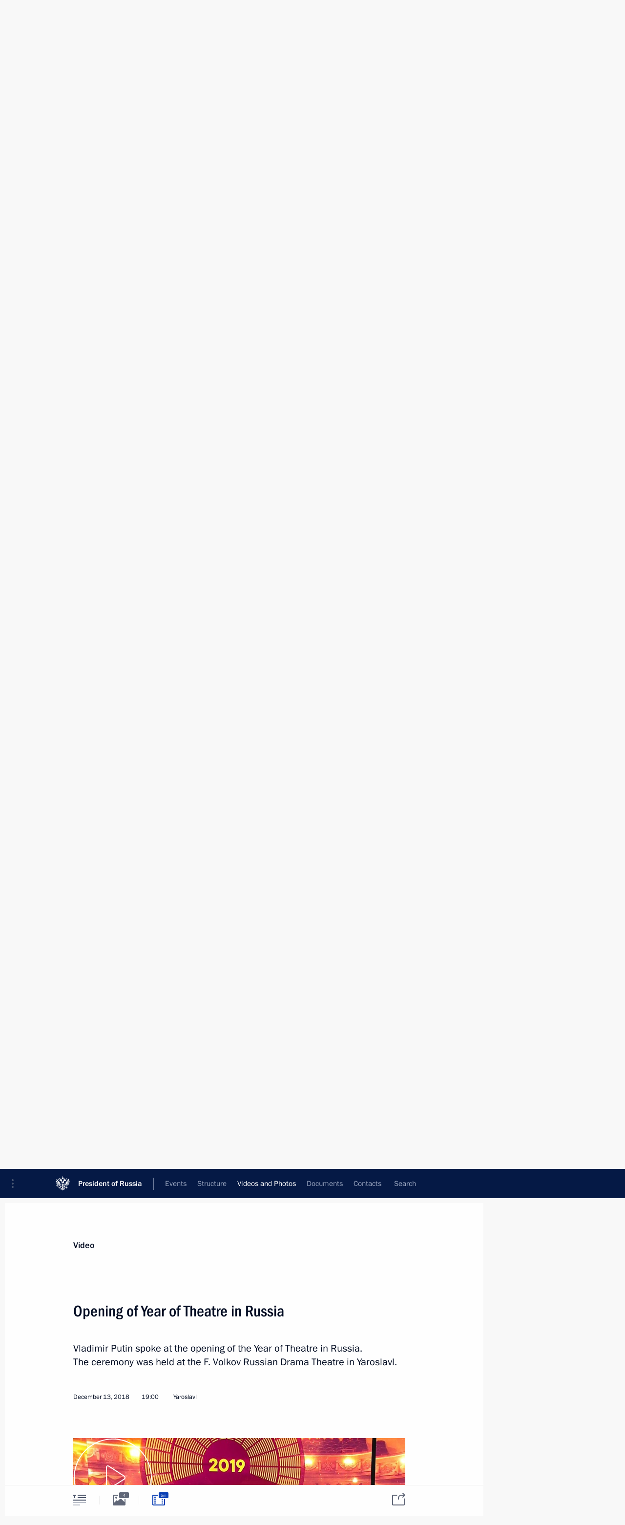

--- FILE ---
content_type: text/html; charset=UTF-8
request_url: http://www.en.kremlin.ru/multimedia/video/section/speeches/by-date/13.12.2018
body_size: 9127
content:
  <!doctype html> <!--[if lt IE 7 ]> <html class="ie6" lang="en"> <![endif]--> <!--[if IE 7 ]> <html class="ie7" lang="en"> <![endif]--> <!--[if IE 8 ]> <html class="ie8" lang="en"> <![endif]--> <!--[if IE 9 ]> <html class="ie9" lang="en"> <![endif]--> <!--[if gt IE 8]><!--> <html lang="en" class="no-js" itemscope="itemscope" xmlns="http://www.w3.org/1999/xhtml" itemtype="http://schema.org/CollectionPage" prefix="og: http://ogp.me/ns# video: http://ogp.me/ns/video# ya: http://webmaster.yandex.ru/vocabularies/"> <!--<![endif]--> <head> <meta charset="utf-8"/> <title itemprop="name">Videos ∙ Videos and Photos ∙ President of Russia</title> <meta name="description" content=""/> <meta name="keywords" content=""/> <meta itemprop="inLanguage" content="en"/> <meta name="msapplication-TileColor" content="#091a42"> <meta name="theme-color" content="#ffffff"> <meta name="theme-color" content="#091A42" />  <meta name="viewport" content="width=device-width,initial-scale=1,minimum-scale=0.7,ya-title=#061a44"/>  <meta name="apple-mobile-web-app-capable" content="yes"/> <meta name="apple-mobile-web-app-title" content="President of Russia"/> <meta name="format-detection" content="telephone=yes"/> <meta name="apple-mobile-web-app-status-bar-style" content="default"/>  <meta name="msapplication-TileColor" content="#061a44"/> <meta name="msapplication-TileImage" content="/static/mstile-144x144.png"/> <meta name="msapplication-allowDomainApiCalls" content="true"/> <meta name="msapplication-starturl" content="/"/> <meta name="theme-color" content="#061a44"/> <meta name="application-name" content="President of Russia"/>   <meta property="og:site_name" content="President of Russia"/>  <meta name="twitter:site" content="@KremlinRussia_E"/>       <link rel="icon" type="image/png" href="/static/favicon-32x32.png" sizes="32x32"/>   <link rel="icon" type="image/png" href="/static/favicon-96x96.png" sizes="96x96"/>   <link rel="icon" type="image/png" href="/static/favicon-16x16.png" sizes="16x16"/>    <link rel="icon" type="image/png" href="/static/android-chrome-192x192.png" sizes="192x192"/> <link rel="manifest" href="/static/en/manifest.json"/>         <link rel="apple-touch-icon" href="/static/apple-touch-icon-57x57.png" sizes="57x57"/>   <link rel="apple-touch-icon" href="/static/apple-touch-icon-60x60.png" sizes="60x60"/>   <link rel="apple-touch-icon" href="/static/apple-touch-icon-72x72.png" sizes="72x72"/>   <link rel="apple-touch-icon" href="/static/apple-touch-icon-76x76.png" sizes="76x76"/>   <link rel="apple-touch-icon" href="/static/apple-touch-icon-114x114.png" sizes="114x114"/>   <link rel="apple-touch-icon" href="/static/apple-touch-icon-120x120.png" sizes="120x120"/>   <link rel="apple-touch-icon" href="/static/apple-touch-icon-144x144.png" sizes="144x144"/>   <link rel="apple-touch-icon" href="/static/apple-touch-icon-152x152.png" sizes="152x152"/>   <link rel="apple-touch-icon" href="/static/apple-touch-icon-180x180.png" sizes="180x180"/>               <link rel="stylesheet" type="text/css" media="all" href="/static/css/screen.css?ba15e963ac"/> <link rel="stylesheet" href="/static/css/print.css" media="print"/>  <!--[if lt IE 9]> <link rel="stylesheet" href="/static/css/ie8.css"/> <script type="text/javascript" src="/static/js/vendor/html5shiv.js"></script> <script type="text/javascript" src="/static/js/vendor/respond.src.js"></script> <script type="text/javascript" src="/static/js/vendor/Konsole.js"></script> <![endif]--> <!--[if lte IE 9]> <link rel="stylesheet" href="/static/css/ie9.css"/> <script type="text/javascript" src="/static/js/vendor/ierange-m2.js"></script> <![endif]--> <!--[if lte IE 6]> <link rel="stylesheet" href="/static/css/ie6.css"/> <![endif]--> <link rel="alternate" type="text/html" hreflang="ru" href="http://kremlin.ru/multimedia/video/section/speeches/by-date/13.12.2018"/>   <link rel="author" href="/about"/> <link rel="home" href="/"/> <link rel="search" href="/opensearch.xml" title="President of Russia" type="application/opensearchdescription+xml"/>   <link rel="first" href="/multimedia/video/section/speeches"/>   <link rel="last" href="/multimedia/video/section/speeches/page/32"/>   <link rel="prev" href="/multimedia/video/section/speeches/page/6"/>   <link rel="next" href="/multimedia/video/section/speeches/page/8"/>  <link rel="alternate" type="application/atom+xml" href="/multimedia/video/section/speeches/feed" title=""/> <script type="text/javascript">
window.config = {staticUrl: '/static/',mediaUrl: 'http://static.kremlin.ru/media/',internalDomains: 'kremlin.ru|uznai-prezidenta.ru|openkremlin.ru|президент.рф|xn--d1abbgf6aiiy.xn--p1ai'};
</script></head> <body class=""> <div class="header" itemscope="itemscope" itemtype="http://schema.org/WPHeader" role="banner"> <div class="topline topline__menu"> <a class="topline__toggleaside" accesskey="=" aria-label="Portal Menu" role="button" href="#sidebar" title="Portal Menu"><i></i></a> <div class="topline__in"> <a href="/" class="topline__head" rel="home" accesskey="1" data-title="President of Russia"> <i class="topline__logo"></i>President of Russia</a> <div class="topline__togglemore" data-url="/mobile-menu"> <i class="topline__togglemore_button"></i> </div> <div class="topline__more"> <nav aria-label="Main menu"> <ul class="nav"><li class="nav__item" itemscope="itemscope" itemtype="http://schema.org/SiteNavigationElement"> <a href="/events/president/news" class="nav__link" accesskey="2" itemprop="url"><span itemprop="name">Events</span></a> </li><li class="nav__item" itemscope="itemscope" itemtype="http://schema.org/SiteNavigationElement"> <a href="/structure/president" class="nav__link" accesskey="3" itemprop="url"><span itemprop="name">Structure</span></a> </li><li class="nav__item" itemscope="itemscope" itemtype="http://schema.org/SiteNavigationElement"> <a href="/multimedia/video" class="nav__link is-active" accesskey="4" itemprop="url"><span itemprop="name">Videos and Photos</span></a> </li><li class="nav__item" itemscope="itemscope" itemtype="http://schema.org/SiteNavigationElement"> <a href="/acts/news" class="nav__link" accesskey="5" itemprop="url"><span itemprop="name">Documents</span></a> </li><li class="nav__item" itemscope="itemscope" itemtype="http://schema.org/SiteNavigationElement"> <a href="/contacts" class="nav__link" accesskey="6" itemprop="url"><span itemprop="name">Contacts</span></a> </li> <li class="nav__item last" itemscope="itemscope" itemtype="http://schema.org/SiteNavigationElement"> <a class="nav__link nav__link_search" href="/search" accesskey="7" itemprop="url" title="Global website search"> <span itemprop="name">Search</span> </a> </li>  </ul> </nav> </div> </div> </div>  <div class="search"> <ul class="search__filter"> <li class="search__filter__item is-active"> <a class="search_without_filter">Search this website</a> </li>   </ul> <div class="search__in">   <form name="search" class="form search__form simple_search form_special" method="get" action="/search" tabindex="-1" role="search" > <fieldset>  <input type="hidden" name="section" class="search__section_value"/> <input type="hidden" name="since" class="search__since_value"/> <input type="hidden" name="till" class="search__till_value"/> <span class="form__field input_wrapper"> <input type="text" name="query" class="search__form__input" id="search__form__input" lang="en" accesskey="-"  required="required" size="74" title="Enter search" autocomplete="off" data-autocomplete-words-url="/_autocomplete/words" data-autocomplete-url="/_autocomplete"/> <i class="search_icon"></i> <span class="text_overflow__limiter"></span> </span> <span class="form__field button__wrapper">  <button id="search-simple-search-button" class="submit search__form__button">Search</button> </span> </fieldset> </form>   </div> </div>  <div class="topline_nav_mobile"></div>  </div> <div class="main-wrapper"> <div class="subnav-view" role="complementary" aria-label="Additional menu">      <div class="content content_subnav multimedia">   <div class="wrapfix__holder"> <div class="wrapfix wrapfix_multimedia">  <div class="content_top__wrap">  <div class="content__in">  <div role="navigation" aria-label="First level submenu"> <ul class="subnav"> video<li class="" itemscope="itemscope" itemtype="http://schema.org/SiteNavigationElement"> <a class="is-active " href="/multimedia/video" itemprop="url"> <span itemprop="name">Videos</span> </a> </li><li class="is-last" itemscope="itemscope" itemtype="http://schema.org/SiteNavigationElement"> <a class=" " href="/multimedia/photo" itemprop="url"> <span itemprop="name">Photos</span> </a> </li></ul> </div> </div> <hr class="content__sep" aria-hidden="true"/> <div class="content__in">   <a class="dateblock" data-url="/multimedia/video/section/speeches/calendar/YEAR" data-date-url="/multimedia/video/section/speeches/by-date/DATE" data-max="2026-01-24" data-min="2009-07-06" data-format="mmmm, yyyy" data-value="2018-12-13" href="#focus" role="button"> <span class="special-hidden">Calendar:</span>December, 2018</a>   <div role="navigation" aria-label="Second level submenu"> <ul class="subnav subnav_secondary"><li class="" itemscope="itemscope" itemtype="http://schema.org/SiteNavigationElement"> <a class=" " href="/multimedia/video" itemprop="url"> <span itemprop="name">All videos</span> </a> </li><li class="" itemscope="itemscope" itemtype="http://schema.org/SiteNavigationElement"> <a class="is-active " href="/multimedia/video/section/speeches" itemprop="url"> <span itemprop="name">Speeches</span> </a> </li><li class="" itemscope="itemscope" itemtype="http://schema.org/SiteNavigationElement"> <a class=" " href="/multimedia/video/section/conferences" itemprop="url"> <span itemprop="name">Meetings and Conferences</span> </a> </li><li class="is-last" itemscope="itemscope" itemtype="http://schema.org/SiteNavigationElement"> <a class=" " href="/multimedia/video/section/interviews" itemprop="url"> <span itemprop="name">Media Events</span> </a> </li></ul> </div> </div> <div class="gradient-shadow"></div>  </div> </div> </div>  </div> </div> <div class="wrapsite"> <div class="content-view" role="main"> <div class="content content_main" data-section="Videos" data-section-href="/multimedia/video"> <div class="content__in"> <h1 class="title_main special-hidden"> Videos and Photos &ndash; Videos </h1>       <a href="/multimedia/video/section/speeches/page/6" class="button button_white more more-prev" rel="prev" accesskey="p">Next videos</a><div class="entry-content lister-page" role="list" data-url-template="/multimedia/video/section/speeches/page/PAGE" data-base-url="/multimedia/video/section/speeches" data-path="/multimedia/video/section/speeches/by-date/13.12.2018" data-page="7" data-pages="32"><div class="cols"><div class="col">  <div class="media media_narrow media__video" data-id="60982" itemscope="itemscope" itemtype="http://schema.org/MediaObject" role="listitem"> <div class="media__top"> <a href="/events/president/news/60982/videos" class="media__linkread"></a> <h2 class="media__title" itemprop="name"><a
                    href="/events/president/news/60982/videos">Press statements following Russian-Bolivian talks</a></h2> <div class="media__meta">  <time class="media__published" datetime="2019-07-11" itemprop="datePublished">July 11, 2019</time><div class="media__data"><i class="icon_play"></i> Video, 14 mins </div>    </div> </div><div class="media__pic">  <img    src="http://static.kremlin.ru/media/events/video/image/small/he3Cahauu8lXFdlEkfQ0AkKUfbgjlSA0.jpg" srcset="http://static.kremlin.ru/media/events/video/image/small2x/AS8yA8M8RmYxj7JCpCBfHf4wNsp9Kx78.jpg 2x" style="background:rgb(173, 166, 137);background:linear-gradient(270deg, #ada689 0%, rgba(173,166,137,0) 100%),linear-gradient(180deg, #91846a 0%, rgba(145,132,106,0) 100%),linear-gradient(0deg, #67421f 0%, rgba(103,66,31,0) 100%),linear-gradient(90deg, #2d2a1a 0%, rgba(45,42,26,0) 100%);"   width="320" height="220" alt="Press statements following Russian-Bolivian talks" class="image"/> <div class="media__link"> <a href="/events/president/news/60982/videos" class="media__linkread"><span class="media__linkvideo"><i></i></span></a> </div>  </div></div>  </div><div class="col nd">  <div class="media media_narrow media__video" data-id="60493" itemscope="itemscope" itemtype="http://schema.org/MediaObject" role="listitem"> <div class="media__top"> <a href="/events/president/news/60493/videos" class="media__linkread"></a> <h2 class="media__title" itemprop="name"><a
                    href="/events/president/news/60493/videos">Reception to mark Victory Day</a></h2> <div class="media__meta">  <time class="media__published" datetime="2019-05-09" itemprop="datePublished">May 9, 2019</time><div class="media__data"><i class="icon_play"></i> Video, 3 mins </div>    </div> </div><div class="media__pic">  <img    src="http://static.kremlin.ru/media/events/video/image/small/YOfoAPxI5Jj5J1RBh3naLLkK9EhVE1xe.png" srcset="http://static.kremlin.ru/media/events/video/image/small2x/P3lUbT5eWJw35HeHMKYNHNTIdIi8fu1I.png 2x" style="background:rgb(61, 141, 250);background:linear-gradient(270deg, #3d8dfa 0%, rgba(61,141,250,0) 100%),linear-gradient(0deg, #bac3b8 0%, rgba(186,195,184,0) 100%),linear-gradient(180deg, #212338 0%, rgba(33,35,56,0) 100%),linear-gradient(90deg, #937124 0%, rgba(147,113,36,0) 100%);"   width="320" height="220" alt="Reception to mark Victory Day" class="image"/> <div class="media__link"> <a href="/events/president/news/60493/videos" class="media__linkread"><span class="media__linkvideo"><i></i></span></a> </div>  </div></div>  </div></div><div class="cols"><div class="col">  <div class="media media_narrow media__video" data-id="60490" itemscope="itemscope" itemtype="http://schema.org/MediaObject" role="listitem"> <div class="media__top"> <a href="/events/president/news/60490/videos" class="media__linkread"></a> <h2 class="media__title" itemprop="name"><a
                    href="/events/president/news/60490/videos">Victory Parade on Red Square</a></h2> <div class="media__meta">  <time class="media__published" datetime="2019-05-09" itemprop="datePublished">May 9, 2019</time><div class="media__data"><i class="icon_play"></i> Video, 11 mins </div>    </div> </div><div class="media__pic">  <img    src="http://static.kremlin.ru/media/events/video/image/small/03Tu6L3KnKlBdGwcTt36AOmL5GLetBEW.JPG" srcset="http://static.kremlin.ru/media/events/video/image/small2x/ALIX4fsjPtLXyshK2bLSxvPSOVjWWNM8.JPG 2x" style="background:rgb(139, 176, 220);background:linear-gradient(270deg, #8bb0dc 0%, rgba(139,176,220,0) 100%),linear-gradient(180deg, #ee968c 0%, rgba(238,150,140,0) 100%),linear-gradient(0deg, #315ba7 0%, rgba(49,91,167,0) 100%),linear-gradient(90deg, #05101b 0%, rgba(5,16,27,0) 100%);"   width="320" height="220" alt="Speech at the Victory Parade marking the 74th anniversary of Victory in the Great Patriotic War" class="image"/> <div class="media__link"> <a href="/events/president/news/60490/videos" class="media__linkread"><span class="media__linkvideo"><i></i></span></a> </div>  </div></div>  </div><div class="col nd">  <div class="media media_narrow media__video" data-id="60378" itemscope="itemscope" itemtype="http://schema.org/MediaObject" role="listitem"> <div class="media__top"> <a href="/events/president/news/60378/videos" class="media__linkread"></a> <h2 class="media__title" itemprop="name"><a
                    href="/events/president/news/60378/videos">Belt and Road Forum for International Cooperation</a></h2> <div class="media__meta">  <time class="media__published" datetime="2019-04-26" itemprop="datePublished">April 26, 2019</time><div class="media__data"><i class="icon_play"></i> Video, 9 mins </div>    </div> </div><div class="media__pic">  <img    src="http://static.kremlin.ru/media/events/video/image/small/TbrL0Js3kwyi4AJU5ayCnVPAPaxl2q3S.jpg" srcset="http://static.kremlin.ru/media/events/video/image/small2x/ccubvbW7pee2TcIN7UT61coCC8KkeaUr.jpg 2x" style="background:rgb(42, 129, 231);background:linear-gradient(0deg, #2a81e7 0%, rgba(42,129,231,0) 100%),linear-gradient(270deg, #5da0d5 0%, rgba(93,160,213,0) 100%),linear-gradient(90deg, #3f2324 0%, rgba(63,35,36,0) 100%),linear-gradient(180deg, #4470a4 0%, rgba(68,112,164,0) 100%);"   width="320" height="220" alt="Belt and Road Forum for International Cooperation" class="image"/> <div class="media__link"> <a href="/events/president/news/60378/videos" class="media__linkread"><span class="media__linkvideo"><i></i></span></a> </div>  </div></div>  </div></div>  <div class="media media_wide media__video" data-id="59863" itemscope="itemscope" itemtype="http://schema.org/MediaObject" role="listitem"> <div class="media__top"> <a href="/events/president/news/59863/videos" class="media__linkread"></a> <h2 class="media__title" itemprop="name"><a
                    href="/events/president/news/59863/videos">Presidential Address to Federal Assembly</a></h2> <div class="media__meta">    <time class="media__published" datetime="2019-02-20" itemprop="datePublished">February 20, 2019</time><div class="media__place">Moscow</div><div class="media__data"><i class="icon_play"></i> Video, 1 hr</div>    </div> </div><div class="media__pic">    <div class="media__container media__container_video u-video masha-ignore" itemscope="itemscope" itemtype="http://schema.org/VideoObject">       <div class="media__video "  data-embed-url="http://en.kremlin.ru/misc/59863/videos/4120"> <video id="video-4120" preload="none" style="max-width:100%; width: 100%; height: 382px;background:rgb(44, 63, 121);background:linear-gradient(90deg, #2c3f79 0%, rgba(44,63,121,0) 100%),linear-gradient(0deg, #1832ff 0%, rgba(24,50,255,0) 100%),linear-gradient(180deg, #415aa8 0%, rgba(65,90,168,0) 100%),linear-gradient(270deg, #9ea491 0%, rgba(158,164,145,0) 100%);;" poster="http://static.kremlin.ru/media/events/video/image/medium/YIpEsmSrPYcjTxk3jVwlzzxz3PtYXeYA.jpg" data-at2x="http://static.kremlin.ru/media/events/video/image/medium2x/MCmxHrdVvfxVFZJAG7kIEfzgIslGMmll.jpg" controls="controls"  height="382"> <source type="video/mp4" src="http://static.kremlin.ru/media/events/video/ru/video_low/crDRaaOukuSW1W5ouL4YB6MdMwqEsdPM.mp4" data-quality="low" data-label="Standard quality, 481.7&nbsp;MB" data-filename="Presidential_Address_to_Federal_Assembly.mp4" />  <source type="video/mp4" src="http://static.kremlin.ru/media/events/video/ru/video_high/mnETfRhSmfniIEWMn96qfaEGPGX9UvUx.mp4" data-quality="high" data-label="High quality, 2.7&nbsp;GB" data-filename="Presidential_Address_to_Federal_Assembly-HD.mp4" />  <track srclang="en" kind="subtitles" type="text/vtt" src="/subtitles/4120.vtt"/> <img    src="http://static.kremlin.ru/media/events/video/image/medium/YIpEsmSrPYcjTxk3jVwlzzxz3PtYXeYA.jpg" srcset="http://static.kremlin.ru/media/events/video/image/medium2x/MCmxHrdVvfxVFZJAG7kIEfzgIslGMmll.jpg 2x" style="background:rgb(44, 63, 121);background:linear-gradient(90deg, #2c3f79 0%, rgba(44,63,121,0) 100%),linear-gradient(0deg, #1832ff 0%, rgba(24,50,255,0) 100%),linear-gradient(180deg, #415aa8 0%, rgba(65,90,168,0) 100%),linear-gradient(270deg, #9ea491 0%, rgba(158,164,145,0) 100%);"   title="Presidential Address to Federal Assembly" alt="Presidential Address to Federal Assembly" class="photo thumbnail" itemprop="image"/> </video> <a href="/events/president/news/59863/videos" class="media__videolink" title="Play video"> <i class="media__videolinkicon"></i> </a> </div>  <meta itemprop="name" content="Presidential Address to Federal Assembly"/> <meta itemprop="description" content="Presidential Address to Federal Assembly"/> <meta itemprop="caption" content="Presidential Address to Federal Assembly"/> <meta itemprop="url" content="http://static.kremlin.ru/media/events/video/ru/video_high/mnETfRhSmfniIEWMn96qfaEGPGX9UvUx.mp4"/> <span itemprop="thumbnail" itemscope="itemscope" itemtype="http://schema.org/ImageObject" hidden="hidden" class="hidden"> <meta itemprop="contentUrl" content="http://static.kremlin.ru/media/events/video/image/medium/YIpEsmSrPYcjTxk3jVwlzzxz3PtYXeYA.jpg"/>  </span> <meta itemprop="duration" content="T1H27M46S"/> <meta itemprop="datePublished" content="2019-02-20"/> <meta itemprop="uploadDate" content="2019-02-20"/> <meta itemprop="isFamilyFriendly" content="true"/> <meta itemprop="license" content="СС">  <meta itemprop="content_id" content="video-4120"/> <meta itemprop="isOfficial" content="true"/> <meta itemprop="status" content="published"/> <meta itemprop="inLanguage" content="en"/> <meta itemprop="productionCountry" content="RU"/> <div class="video__description masha-ignore">Presidential Address to Federal Assembly</div>   </div>  </div></div>  <hr class="sep"/>  <div class="media media_wide media__video" data-id="59629" itemscope="itemscope" itemtype="http://schema.org/MediaObject" role="listitem"> <div class="media__top"> <a href="/events/president/news/59629/videos" class="media__linkread"></a> <h2 class="media__title" itemprop="name"><a
                    href="/events/president/news/59629/videos">New Year Address to the Nation</a></h2> <div class="media__meta">    <time class="media__published" datetime="2018-12-31" itemprop="datePublished">December 31, 2018</time><div class="media__place">The Kremlin, Moscow</div><div class="media__data"><i class="icon_play"></i> Video, 9 mins</div>    </div> </div><div class="media__pic">    <div class="media__container media__container_video u-video masha-ignore" itemscope="itemscope" itemtype="http://schema.org/VideoObject">       <div class="media__video "  data-embed-url="http://en.kremlin.ru/misc/59629/videos/4090"> <video id="video-4090" preload="none" style="max-width:100%; width: 100%; height: 382px;background:rgb(77, 63, 9);background:linear-gradient(180deg, #4d3f09 0%, rgba(77,63,9,0) 100%),linear-gradient(270deg, #253033 0%, rgba(37,48,51,0) 100%),linear-gradient(90deg, #636045 0%, rgba(99,96,69,0) 100%),linear-gradient(0deg, #a18489 0%, rgba(161,132,137,0) 100%);;" poster="http://static.kremlin.ru/media/events/video/image/medium/hxOKb7eoUqwEVpYQawqoXmZ1owXTiN2t.jpg" data-at2x="http://static.kremlin.ru/media/events/video/image/medium2x/pCIAEvCPZRd0bBWuDNlMZh4SDmh885Qs.jpg" controls="controls"  height="382"> <source type="video/mp4" src="http://static.kremlin.ru/media/events/video/ru/video_low/LBTC9k5vE20ffAtmcDAKIxc5B5yuTAaa.mp4" data-quality="low" data-label="Standard quality, 144.0&nbsp;MB" data-filename="New_Year_Address_to_the_Nation.mp4" />  <source type="video/mp4" src="http://static.kremlin.ru/media/events/video/ru/video_high/TYmDFKSoaLAWDE334QS0PN7XvfuuzKfJ.mp4" data-quality="high" data-label="High quality, 551.6&nbsp;MB" data-filename="New_Year_Address_to_the_Nation-HD.mp4" />  <track srclang="en" kind="subtitles" type="text/vtt" src="/subtitles/4090.vtt"/> <img    src="http://static.kremlin.ru/media/events/video/image/medium/hxOKb7eoUqwEVpYQawqoXmZ1owXTiN2t.jpg" srcset="http://static.kremlin.ru/media/events/video/image/medium2x/pCIAEvCPZRd0bBWuDNlMZh4SDmh885Qs.jpg 2x" style="background:rgb(77, 63, 9);background:linear-gradient(180deg, #4d3f09 0%, rgba(77,63,9,0) 100%),linear-gradient(270deg, #253033 0%, rgba(37,48,51,0) 100%),linear-gradient(90deg, #636045 0%, rgba(99,96,69,0) 100%),linear-gradient(0deg, #a18489 0%, rgba(161,132,137,0) 100%);"   title="New Year Address to the Nation" alt="New Year Address to the Nation" class="photo thumbnail" itemprop="image"/> </video> <a href="/events/president/news/59629/videos" class="media__videolink" title="Play video"> <i class="media__videolinkicon"></i> </a> </div>  <meta itemprop="name" content="New Year Address to the Nation"/> <meta itemprop="description" content="New Year Address to the Nation"/> <meta itemprop="caption" content="New Year Address to the Nation"/> <meta itemprop="url" content="http://static.kremlin.ru/media/events/video/ru/video_high/TYmDFKSoaLAWDE334QS0PN7XvfuuzKfJ.mp4"/> <span itemprop="thumbnail" itemscope="itemscope" itemtype="http://schema.org/ImageObject" hidden="hidden" class="hidden"> <meta itemprop="contentUrl" content="http://static.kremlin.ru/media/events/video/image/medium/hxOKb7eoUqwEVpYQawqoXmZ1owXTiN2t.jpg"/>  </span> <meta itemprop="duration" content="T9M5S"/> <meta itemprop="datePublished" content="2018-12-31"/> <meta itemprop="uploadDate" content="2018-12-31"/> <meta itemprop="isFamilyFriendly" content="true"/> <meta itemprop="license" content="СС">  <meta itemprop="content_id" content="video-4090"/> <meta itemprop="isOfficial" content="true"/> <meta itemprop="status" content="published"/> <meta itemprop="inLanguage" content="en"/> <meta itemprop="productionCountry" content="RU"/>  </div>  </div></div>  <hr class="sep"/><div class="cols"><div class="col">  <div class="media media_narrow media__video" data-id="59401" itemscope="itemscope" itemtype="http://schema.org/MediaObject" role="listitem"> <div class="media__top"> <a href="/events/president/news/59401/videos" class="media__linkread"></a> <h2 class="media__title" itemprop="name"><a
                    href="/events/president/news/59401/videos">Opening of Year of Theatre in Russia</a></h2> <div class="media__meta">  <time class="media__published" datetime="2018-12-13" itemprop="datePublished">December 13, 2018</time><div class="media__data"><i class="icon_play"></i> Video, 5 mins </div>    </div> </div><div class="media__pic">  <img    src="http://static.kremlin.ru/media/events/video/image/small/5eirQAVNA6GYJ6ZyadVetv6hifAHQz6I.jpg" srcset="http://static.kremlin.ru/media/events/video/image/small2x/Nkzr4E8UpXrSKmi9PUnI7YQ7PU2B7Eip.jpg 2x" style="background:rgb(30, 20, 16);background:linear-gradient(90deg, #1e1410 0%, rgba(30,20,16,0) 100%),linear-gradient(0deg, #ac403f 0%, rgba(172,64,63,0) 100%),linear-gradient(270deg, #ffff23 0%, rgba(255,255,35,0) 100%),linear-gradient(180deg, #d889d0 0%, rgba(216,137,208,0) 100%);"   width="320" height="220" alt="Opening of Year of Theatre in Russia" class="image"/> <div class="media__link"> <a href="/events/president/news/59401/videos" class="media__linkread"><span class="media__linkvideo"><i></i></span></a> </div>  </div></div>  </div><div class="col nd">  <div class="media media_narrow media__video" data-id="59392" itemscope="itemscope" itemtype="http://schema.org/MediaObject" role="listitem"> <div class="media__top"> <a href="/events/president/news/59392/videos" class="media__linkread"></a> <h2 class="media__title" itemprop="name"><a
                    href="/events/president/news/59392/videos">Reception marking the 25th anniversary of the Constitution</a></h2> <div class="media__meta">  <time class="media__published" datetime="2018-12-12" itemprop="datePublished">December 12, 2018</time><div class="media__data"><i class="icon_play"></i> Video, 6 mins </div>    </div> </div><div class="media__pic">  <img    src="http://static.kremlin.ru/media/events/video/image/small/ov10UusLnJVAwrAXtKdrfkBmIp4Vgyjn.jpg" srcset="http://static.kremlin.ru/media/events/video/image/small2x/gdRlHSbg48oFrcB1SVUtwj6kujApKc04.jpg 2x" style="background:rgb(42, 42, 114);background:linear-gradient(0deg, #2a2a72 0%, rgba(42,42,114,0) 100%),linear-gradient(270deg, #ccb6c2 0%, rgba(204,182,194,0) 100%),linear-gradient(180deg, #a3929a 0%, rgba(163,146,154,0) 100%),linear-gradient(90deg, #77504a 0%, rgba(119,80,74,0) 100%);"   width="320" height="220" alt="Reception marking the 25th anniversary of the Constitution" class="image"/> <div class="media__link"> <a href="/events/president/news/59392/videos" class="media__linkread"><span class="media__linkvideo"><i></i></span></a> </div>  </div></div>  </div></div></div><a href="/multimedia/video/section/speeches/page/8" class="button button_green more more-next" rel="next" accesskey="n">Previous videos</a>  </div> </div><div class="promoted" role="region" aria-label="Важная новость"> <div class="promoted__in"> <a href="http://en.kremlin.ru/events/president/news/78815" class="promoted__entry"> <div class="promoted__block"> <h3 class="promoted__title one_line">Results of the Year with Vladimir Putin</h3> <div class="promoted__image" aria-hidden="true"><img class="promoted__pic" src="http://static.kremlin.ru/media/events/highlight-images/index/fzEDJwEHYA9iFG4u4xT5AgHnFbZd1gP2.jpg" srcset="http://static.kremlin.ru/media/events/highlight-images/index/fzEDJwEHYA9iFG4u4xT5AgHnFbZd1gP2.jpg 1x,http://static.kremlin.ru/media/events/highlight-images/index2x/u2gcuc9XLXBfFrCcHWk63NlAXhnM5RyA.jpg 2x" style="background:rgb(42, 29, 47);background:linear-gradient(90deg, #2a1d2f 0%, rgba(42,29,47,0) 100%),linear-gradient(270deg, #5e83f4 0%, rgba(94,131,244,0) 100%),linear-gradient(180deg, #f3d7d3 0%, rgba(243,215,211,0) 100%),linear-gradient(0deg, #935363 0%, rgba(147,83,99,0) 100%);"  width="140" height="100" alt="Results of the Year with Vladimir Putin"/></div> <span class="promoted__date"> December 19, 2025</span> </div> </a> </div> <div class="gradient-shadow"></div> </div> </div><div class="footer" id="footer" itemscope="itemscope" itemtype="http://schema.org/WPFooter"> <div class="footer__in"> <div role="complementary" aria-label="Portal Menu"> <div class="footer__mobile"> <a href="/"> <i class="footer__logo_mob"></i> <div class="mobile_title">President of Russia</div> <div class="mobile_caption">Mobile version</div> </a> </div> <div class="footer__col col_mob"> <h2 class="footer_title">President's<br/>website<br/>sections</h2> <ul class="footer_list nav_mob"><li class="footer_list_item" itemscope="itemscope" itemtype="http://schema.org/SiteNavigationElement"> <a href="/events/president/news"  itemprop="url"> <span itemprop="name">Events</span> </a> </li> <li class="footer_list_item" itemscope="itemscope" itemtype="http://schema.org/SiteNavigationElement"> <a href="/structure/president"  itemprop="url"> <span itemprop="name">Structure</span> </a> </li> <li class="footer_list_item" itemscope="itemscope" itemtype="http://schema.org/SiteNavigationElement"> <a href="/multimedia/video"  class="is-active" itemprop="url"> <span itemprop="name">Videos and Photos</span> </a> </li> <li class="footer_list_item" itemscope="itemscope" itemtype="http://schema.org/SiteNavigationElement"> <a href="/acts/news"  itemprop="url"> <span itemprop="name">Documents</span> </a> </li> <li class="footer_list_item" itemscope="itemscope" itemtype="http://schema.org/SiteNavigationElement"> <a href="/contacts"  itemprop="url"> <span itemprop="name">Contacts</span> </a> </li>  <li class="footer__search footer_list_item footer__search_open" itemscope="itemscope" itemtype="http://schema.org/SiteNavigationElement"> <a href="/search" itemprop="url"> <i></i> <span itemprop="name">Search</span> </a> </li> <li class="footer__search footer_list_item footer__search_hidden" itemscope="itemscope" itemtype="http://schema.org/SiteNavigationElement"> <a href="/search" itemprop="url"> <i></i> <span itemprop="name">Search</span> </a> </li> <li class="footer__smi footer_list_item" itemscope="itemscope" itemtype="http://schema.org/SiteNavigationElement"> <a href="/press/announcements" itemprop="url" class="is-special"><i></i><span itemprop="name">For the Media</span></a> </li> <li class="footer_list_item" itemscope="itemscope" itemtype="http://schema.org/SiteNavigationElement"> <a href="/subscribe" itemprop="url"><i></i><span itemprop="name">Subscribe</span></a> </li> <li class="footer_list_item hidden_mob" itemscope="itemscope" itemtype="http://schema.org/SiteNavigationElement"> <a href="/catalog/glossary" itemprop="url" rel="glossary"><span itemprop="name">Directory</span></a> </li> </ul> <ul class="footer_list"> <li class="footer__special" itemscope="itemscope" itemtype="http://schema.org/SiteNavigationElement"> <a href="http://en.special.kremlin.ru/events/president/news" itemprop="url" class="is-special no-warning"><i></i><span itemprop="name">Version for People with Disabilities</span></a> </li> </ul> <ul class="footer_list nav_mob"> <li itemscope="itemscope" itemtype="http://schema.org/SiteNavigationElement" class="language footer_list_item">   <a href="http://kremlin.ru/multimedia/video/section/speeches/by-date/13.12.2018" rel="alternate" hreflang="ru" itemprop="url" class=" no-warning"> <span itemprop="name"> Русский </span> </a> <meta itemprop="inLanguage" content="ru"/>   </li> </ul> </div> <div class="footer__col"> <h2 class="footer_title">President's<br/>website<br/>resources</h2> <ul class="footer_list"> <li class="footer__currentsite footer_list_item" itemscope="itemscope" itemtype="http://schema.org/SiteNavigationElement"> <a href="/" itemprop="url">President of Russia<span itemprop="name">Current resource</span> </a> </li> <li class="footer_list_item"> <a href="http://kremlin.ru/acts/constitution" class="no-warning">The Constitution of Russia</a> </li> <li class="footer_list_item"> <a href="http://en.flag.kremlin.ru/" class="no-warning" rel="external">State Insignia</a> </li> <li class="footer_list_item"> <a href="https://en.letters.kremlin.ru/" class="no-warning" rel="external">Address an appeal to the President</a> </li>  <li class="footer_list_item"> <a href="http://en.putin.kremlin.ru/" class="no-warning" rel="external">Vladimir Putin’s Personal Website</a> </li>  </ul> </div> <div class="footer__col"> <h2 class="footer_title">Official Internet Resources<br/>of the President of Russia</h2> <ul class="footer_list"> <li class="footer_list_item"> <a href="https://t.me/news_kremlin_eng" rel="me" target="_blank">Telegram Channel</a> </li>  <li class="footer_list_item"> <a href="https://rutube.ru/u/kremlin/" rel="me" target="_blank">Rutube Channel</a> </li> <li class="footer_list_item"> <a href="http://www.youtube.ru/user/kremlin" rel="me" target="_blank">YouTube Channel</a> </li> </ul> </div>  <div class="footer__col footer__col_last"> <h2 class="footer_title">Legal<br/>and technical<br/>information</h2> <ul class="footer_list technical_info"> <li class="footer_list_item" itemscope="itemscope" itemtype="http://schema.org/SiteNavigationElement"> <a href="/about" itemprop="url"> <span itemprop="name">About website</span> </a> </li> <li class="footer_list_item" itemscope="itemscope" itemtype="http://schema.org/SiteNavigationElement"> <a href="/about/copyrights" itemprop="url"><span itemprop="name">Using website content</span></a> </li> <li class="footer_list_item" itemscope="itemscope" itemtype="http://schema.org/SiteNavigationElement"> <a href="/about/privacy" itemprop="url"><span itemprop="name">Personal data of website users</span></a> </li> <li class="footer_list_item" itemscope="itemscope" itemtype="http://schema.org/SiteNavigationElement"> <a href="/contacts#mailto" itemprop="url"><span itemprop="name">Contact website team</span></a> </li> </ul> </div> </div> <div role="contentinfo"> <div class="footer__license"> <p>All content on this site is licensed under</p> <p><a href="http://creativecommons.org/licenses/by/4.0/deed.en" hreflang="en" class="underline" rel="license" target="_blank">Creative Commons Attribution 4.0 International</a></p> </div> <div class="footer__copy"><span class="flag_white">Presidential </span><span class="flag_blue">Executive Office</span><span class="flag_red">2026</span> </div> </div> <div class="footer__logo"></div> </div> </div> </div> </div> <div class="gallery__wrap"> <div class="gallery__overlay"></div> <div class="gallery" role="complementary" aria-label="Fullscreen gallery"></div> </div> <div class="read" role="complementary" aria-label="Material for reading"></div> <div class="wrapsite__outside hidden-print"><div class="wrapsite__overlay"></div></div><div class="sidebar" tabindex="-1" itemscope="itemscope" itemtype="http://schema.org/WPSideBar"> <div class="sidebar__content">    <div class="sidebar_lang">  <div class="sidebar_title_wrapper hidden"> <h2 class="sidebar_title">Официальные сетевые ресурсы</h2> <h3 class="sidebar_title sidebar_title_caption">Президента России</h3> </div> <div class="sidebar_title_wrapper is-visible"> <h2 class="sidebar_title">Official Internet Resources</h2> <h3 class="sidebar_title sidebar_title_caption">of the President of Russia</h3> </div> <span class="sidebar_lang_item sidebar_lang_first"> <a tabindex="0" href="http://kremlin.ru/multimedia/video/section/speeches/by-date/13.12.2018" rel="alternate" hreflang="ru" itemprop="url" class="is-active"> <span>Русский</span> </a> </span><span class="sidebar_lang_item"> <a tabindex="-1" rel="alternate" hreflang="en" itemprop="url" > <span>English</span> </a> </span> <meta itemprop="inLanguage" content="ru"/>   </div> <ul class="sidebar_list">  <li itemscope="itemscope" itemtype="http://schema.org/SiteNavigationElement"> <a href="/press/announcements" class="sidebar__special" itemprop="url" tabindex="0"><span itemprop="name">For the Media</span></a> </li> <li itemscope="itemscope" itemtype="http://schema.org/SiteNavigationElement"> <a href="http://en.special.kremlin.ru/events/president/news" class="sidebar__special no-warning" itemprop="url" tabindex="0"><span itemprop="name">Version for People with Disabilities</span></a> </li>  <li itemscope="itemscope" itemtype="http://schema.org/SiteNavigationElement"> <a href="https://t.me/news_kremlin_eng" class="sidebar__special" itemprop="url" tabindex="0" rel="me" target="_blank" ><span itemprop="name">Telegram Channel</span></a> </li>  <li itemscope="itemscope" itemtype="http://schema.org/SiteNavigationElement"> <a href="https://rutube.ru/u/kremlin/" class="sidebar__special" itemprop="url" tabindex="0" rel="me" target="_blank" ><span itemprop="name">Rutube Channel</span></a> </li> <li itemscope="itemscope" itemtype="http://schema.org/SiteNavigationElement"> <a href="http://www.youtube.ru/user/kremlin" class="sidebar__special" itemprop="url" tabindex="0" rel="me" target="_blank" ><span itemprop="name">YouTube Channel</span></a> </li> </ul> <ul class="sidebar_list sidebar_list_other"> <li itemscope="itemscope" itemtype="http://schema.org/SiteNavigationElement">  <a href="/" class="no-warning" itemprop="url" tabindex="0">  <span itemprop="name">Website of the President of Russia</span> </a> </li>  <li itemscope="itemscope" itemtype="http://schema.org/SiteNavigationElement">  <a href="http://en.flag.kremlin.ru/" class="no-warning" itemprop="url" tabindex="0" rel="external">  <span itemprop="name">State Insignia</span></a> </li> <li itemscope="itemscope" itemtype="http://schema.org/SiteNavigationElement"> <a href="https://en.letters.kremlin.ru/" class="no-warning" itemprop="url" tabindex="0" rel="external"><span itemprop="name">Address an appeal to the President</span></a> </li>  <li itemscope="itemscope" itemtype="http://schema.org/SiteNavigationElement">  <a href="http://en.putin.kremlin.ru/" class="no-warning" itemprop="url" tabindex="0" rel="external">  <span itemprop="name">Vladimir Putin’s Personal Website</span> </a> </li> <li itemscope="itemscope" itemtype="http://schema.org/SiteNavigationElement"> <a href="http://20.kremlin.ru/en/" class="no-warning" itemprop="url" tabindex="0" rel="external"><span itemprop="name">Putin. 20 years</span></a> </li>  </ul> </div> <p class="sidebar__signature">Presidential Executive Office<br/>2026</p> </div><script type="text/javascript" src="/static/js/app.js?39d4bd2fd8"></script></body> </html>

--- FILE ---
content_type: text/html; charset=UTF-8
request_url: http://www.en.kremlin.ru/multimedia/video/section/speeches/page/8
body_size: 8971
content:
  <!doctype html> <!--[if lt IE 7 ]> <html class="ie6" lang="en"> <![endif]--> <!--[if IE 7 ]> <html class="ie7" lang="en"> <![endif]--> <!--[if IE 8 ]> <html class="ie8" lang="en"> <![endif]--> <!--[if IE 9 ]> <html class="ie9" lang="en"> <![endif]--> <!--[if gt IE 8]><!--> <html lang="en" class="no-js" itemscope="itemscope" xmlns="http://www.w3.org/1999/xhtml" itemtype="http://schema.org/CollectionPage" prefix="og: http://ogp.me/ns# video: http://ogp.me/ns/video# ya: http://webmaster.yandex.ru/vocabularies/"> <!--<![endif]--> <head> <meta charset="utf-8"/> <title itemprop="name">Videos ∙ Videos and Photos ∙ President of Russia</title> <meta name="description" content=""/> <meta name="keywords" content=""/> <meta itemprop="inLanguage" content="en"/> <meta name="msapplication-TileColor" content="#091a42"> <meta name="theme-color" content="#ffffff"> <meta name="theme-color" content="#091A42" />  <meta name="viewport" content="width=device-width,initial-scale=1,minimum-scale=0.7,ya-title=#061a44"/>  <meta name="apple-mobile-web-app-capable" content="yes"/> <meta name="apple-mobile-web-app-title" content="President of Russia"/> <meta name="format-detection" content="telephone=yes"/> <meta name="apple-mobile-web-app-status-bar-style" content="default"/>  <meta name="msapplication-TileColor" content="#061a44"/> <meta name="msapplication-TileImage" content="/static/mstile-144x144.png"/> <meta name="msapplication-allowDomainApiCalls" content="true"/> <meta name="msapplication-starturl" content="/"/> <meta name="theme-color" content="#061a44"/> <meta name="application-name" content="President of Russia"/>   <meta property="og:site_name" content="President of Russia"/>  <meta name="twitter:site" content="@KremlinRussia_E"/>       <link rel="icon" type="image/png" href="/static/favicon-32x32.png" sizes="32x32"/>   <link rel="icon" type="image/png" href="/static/favicon-96x96.png" sizes="96x96"/>   <link rel="icon" type="image/png" href="/static/favicon-16x16.png" sizes="16x16"/>    <link rel="icon" type="image/png" href="/static/android-chrome-192x192.png" sizes="192x192"/> <link rel="manifest" href="/static/en/manifest.json"/>         <link rel="apple-touch-icon" href="/static/apple-touch-icon-57x57.png" sizes="57x57"/>   <link rel="apple-touch-icon" href="/static/apple-touch-icon-60x60.png" sizes="60x60"/>   <link rel="apple-touch-icon" href="/static/apple-touch-icon-72x72.png" sizes="72x72"/>   <link rel="apple-touch-icon" href="/static/apple-touch-icon-76x76.png" sizes="76x76"/>   <link rel="apple-touch-icon" href="/static/apple-touch-icon-114x114.png" sizes="114x114"/>   <link rel="apple-touch-icon" href="/static/apple-touch-icon-120x120.png" sizes="120x120"/>   <link rel="apple-touch-icon" href="/static/apple-touch-icon-144x144.png" sizes="144x144"/>   <link rel="apple-touch-icon" href="/static/apple-touch-icon-152x152.png" sizes="152x152"/>   <link rel="apple-touch-icon" href="/static/apple-touch-icon-180x180.png" sizes="180x180"/>               <link rel="stylesheet" type="text/css" media="all" href="/static/css/screen.css?ba15e963ac"/> <link rel="stylesheet" href="/static/css/print.css" media="print"/>  <!--[if lt IE 9]> <link rel="stylesheet" href="/static/css/ie8.css"/> <script type="text/javascript" src="/static/js/vendor/html5shiv.js"></script> <script type="text/javascript" src="/static/js/vendor/respond.src.js"></script> <script type="text/javascript" src="/static/js/vendor/Konsole.js"></script> <![endif]--> <!--[if lte IE 9]> <link rel="stylesheet" href="/static/css/ie9.css"/> <script type="text/javascript" src="/static/js/vendor/ierange-m2.js"></script> <![endif]--> <!--[if lte IE 6]> <link rel="stylesheet" href="/static/css/ie6.css"/> <![endif]--> <link rel="alternate" type="text/html" hreflang="ru" href="http://kremlin.ru/multimedia/video/section/speeches/page/8"/>   <link rel="author" href="/about"/> <link rel="home" href="/"/> <link rel="search" href="/opensearch.xml" title="President of Russia" type="application/opensearchdescription+xml"/>   <link rel="first" href="/multimedia/video/section/speeches"/>   <link rel="last" href="/multimedia/video/section/speeches/page/32"/>   <link rel="prev" href="/multimedia/video/section/speeches/page/7"/>   <link rel="next" href="/multimedia/video/section/speeches/page/9"/>  <link rel="alternate" type="application/atom+xml" href="/multimedia/video/section/speeches/feed" title=""/> <script type="text/javascript">
window.config = {staticUrl: '/static/',mediaUrl: 'http://static.kremlin.ru/media/',internalDomains: 'kremlin.ru|uznai-prezidenta.ru|openkremlin.ru|президент.рф|xn--d1abbgf6aiiy.xn--p1ai'};
</script></head> <body class=""> <div class="header" itemscope="itemscope" itemtype="http://schema.org/WPHeader" role="banner"> <div class="topline topline__menu"> <a class="topline__toggleaside" accesskey="=" aria-label="Portal Menu" role="button" href="#sidebar" title="Portal Menu"><i></i></a> <div class="topline__in"> <a href="/" class="topline__head" rel="home" accesskey="1" data-title="President of Russia"> <i class="topline__logo"></i>President of Russia</a> <div class="topline__togglemore" data-url="/mobile-menu"> <i class="topline__togglemore_button"></i> </div> <div class="topline__more"> <nav aria-label="Main menu"> <ul class="nav"><li class="nav__item" itemscope="itemscope" itemtype="http://schema.org/SiteNavigationElement"> <a href="/events/president/news" class="nav__link" accesskey="2" itemprop="url"><span itemprop="name">Events</span></a> </li><li class="nav__item" itemscope="itemscope" itemtype="http://schema.org/SiteNavigationElement"> <a href="/structure/president" class="nav__link" accesskey="3" itemprop="url"><span itemprop="name">Structure</span></a> </li><li class="nav__item" itemscope="itemscope" itemtype="http://schema.org/SiteNavigationElement"> <a href="/multimedia/video" class="nav__link is-active" accesskey="4" itemprop="url"><span itemprop="name">Videos and Photos</span></a> </li><li class="nav__item" itemscope="itemscope" itemtype="http://schema.org/SiteNavigationElement"> <a href="/acts/news" class="nav__link" accesskey="5" itemprop="url"><span itemprop="name">Documents</span></a> </li><li class="nav__item" itemscope="itemscope" itemtype="http://schema.org/SiteNavigationElement"> <a href="/contacts" class="nav__link" accesskey="6" itemprop="url"><span itemprop="name">Contacts</span></a> </li> <li class="nav__item last" itemscope="itemscope" itemtype="http://schema.org/SiteNavigationElement"> <a class="nav__link nav__link_search" href="/search" accesskey="7" itemprop="url" title="Global website search"> <span itemprop="name">Search</span> </a> </li>  </ul> </nav> </div> </div> </div>  <div class="search"> <ul class="search__filter"> <li class="search__filter__item is-active"> <a class="search_without_filter">Search this website</a> </li>   </ul> <div class="search__in">   <form name="search" class="form search__form simple_search form_special" method="get" action="/search" tabindex="-1" role="search" > <fieldset>  <input type="hidden" name="section" class="search__section_value"/> <input type="hidden" name="since" class="search__since_value"/> <input type="hidden" name="till" class="search__till_value"/> <span class="form__field input_wrapper"> <input type="text" name="query" class="search__form__input" id="search__form__input" lang="en" accesskey="-"  required="required" size="74" title="Enter search" autocomplete="off" data-autocomplete-words-url="/_autocomplete/words" data-autocomplete-url="/_autocomplete"/> <i class="search_icon"></i> <span class="text_overflow__limiter"></span> </span> <span class="form__field button__wrapper">  <button id="search-simple-search-button" class="submit search__form__button">Search</button> </span> </fieldset> </form>   </div> </div>  <div class="topline_nav_mobile"></div>  </div> <div class="main-wrapper"> <div class="subnav-view" role="complementary" aria-label="Additional menu">      <div class="content content_subnav multimedia">   <div class="wrapfix__holder"> <div class="wrapfix wrapfix_multimedia">  <div class="content_top__wrap">  <div class="content__in">  <div role="navigation" aria-label="First level submenu"> <ul class="subnav"> video<li class="" itemscope="itemscope" itemtype="http://schema.org/SiteNavigationElement"> <a class="is-active " href="/multimedia/video" itemprop="url"> <span itemprop="name">Videos</span> </a> </li><li class="is-last" itemscope="itemscope" itemtype="http://schema.org/SiteNavigationElement"> <a class=" " href="/multimedia/photo" itemprop="url"> <span itemprop="name">Photos</span> </a> </li></ul> </div> </div> <hr class="content__sep" aria-hidden="true"/> <div class="content__in">   <a class="dateblock" data-url="/multimedia/video/section/speeches/calendar/YEAR" data-date-url="/multimedia/video/section/speeches/by-date/DATE" data-max="2026-01-24" data-min="2009-07-06" data-format="mmmm, yyyy" data-value="2018-12-12" href="#focus" role="button"> <span class="special-hidden">Calendar:</span>December, 2018</a>   <div role="navigation" aria-label="Second level submenu"> <ul class="subnav subnav_secondary"><li class="" itemscope="itemscope" itemtype="http://schema.org/SiteNavigationElement"> <a class=" " href="/multimedia/video" itemprop="url"> <span itemprop="name">All videos</span> </a> </li><li class="" itemscope="itemscope" itemtype="http://schema.org/SiteNavigationElement"> <a class="is-active " href="/multimedia/video/section/speeches" itemprop="url"> <span itemprop="name">Speeches</span> </a> </li><li class="" itemscope="itemscope" itemtype="http://schema.org/SiteNavigationElement"> <a class=" " href="/multimedia/video/section/conferences" itemprop="url"> <span itemprop="name">Meetings and Conferences</span> </a> </li><li class="is-last" itemscope="itemscope" itemtype="http://schema.org/SiteNavigationElement"> <a class=" " href="/multimedia/video/section/interviews" itemprop="url"> <span itemprop="name">Media Events</span> </a> </li></ul> </div> </div> <div class="gradient-shadow"></div>  </div> </div> </div>  </div> </div> <div class="wrapsite"> <div class="content-view" role="main"> <div class="content content_main" data-section="Videos" data-section-href="/multimedia/video"> <div class="content__in"> <h1 class="title_main special-hidden"> Videos and Photos &ndash; Videos </h1>       <a href="/multimedia/video/section/speeches/page/7" class="button button_white more more-prev" rel="prev" accesskey="p">Next videos</a><div class="entry-content lister-page" role="list" data-url-template="/multimedia/video/section/speeches/page/PAGE" data-base-url="/multimedia/video/section/speeches" data-path="/multimedia/video/section/speeches/page/8" data-page="8" data-pages="32"><div class="cols"><div class="col">  <div class="media media_narrow media__video" data-id="59272" itemscope="itemscope" itemtype="http://schema.org/MediaObject" role="listitem"> <div class="media__top"> <a href="/events/president/news/59272/videos" class="media__linkread"></a> <h2 class="media__title" itemprop="name"><a
                    href="/events/president/news/59272/videos">BRICS leaders’ meeting</a></h2> <div class="media__meta">  <time class="media__published" datetime="2018-11-30" itemprop="datePublished">November 30, 2018</time><div class="media__data"><i class="icon_play"></i> Video, 9 mins </div>    </div> </div><div class="media__pic">  <img    src="http://static.kremlin.ru/media/events/video/image/small/bqjTsMlRalUwaYgThfAIaqx5JVkwEI9u.jpg" srcset="http://static.kremlin.ru/media/events/video/image/small2x/bS0qKG4tbnc0KK1E90WGoM7VLocohxAE.jpg 2x" style="background:rgb(185, 156, 122);background:linear-gradient(90deg, #b99c7a 0%, rgba(185,156,122,0) 100%),linear-gradient(270deg, #8f704b 0%, rgba(143,112,75,0) 100%),linear-gradient(180deg, #461a0e 0%, rgba(70,26,14,0) 100%),linear-gradient(0deg, #f3e1c9 0%, rgba(243,225,201,0) 100%);"   width="320" height="220" alt="BRICS leaders’ meeting" class="image"/> <div class="media__link"> <a href="/events/president/news/59272/videos" class="media__linkread"><span class="media__linkvideo"><i></i></span></a> </div>  </div></div>  </div><div class="col nd">  <div class="media media_narrow media__video" data-id="59033" itemscope="itemscope" itemtype="http://schema.org/MediaObject" role="listitem"> <div class="media__top"> <a href="/events/president/news/59033/videos" class="media__linkread"></a> <h2 class="media__title" itemprop="name"><a
                    href="/events/president/news/59033/videos">Community Forum of Active Citizens</a></h2> <div class="media__meta">  <time class="media__published" datetime="2018-11-02" itemprop="datePublished">November 2, 2018</time><div class="media__data"><i class="icon_play"></i> Video, 3 mins </div>    </div> </div><div class="media__pic">  <img    src="http://static.kremlin.ru/media/events/video/image/small/6CcxAi2mkP6TZQ2IQVGTPmodpmcAyYdf.jpg" srcset="http://static.kremlin.ru/media/events/video/image/small2x/46jw8eM3yTAPeBANwqgY7BXlo7hglVlR.jpg 2x" style="background:rgb(11, 22, 34);background:linear-gradient(90deg, #0b1622 0%, rgba(11,22,34,0) 100%),linear-gradient(180deg, #dbcbb2 0%, rgba(219,203,178,0) 100%),linear-gradient(0deg, #6b7495 0%, rgba(107,116,149,0) 100%),linear-gradient(270deg, #2e3bff 0%, rgba(46,59,255,0) 100%);"   width="320" height="220" alt="Community Forum of Active Citizens" class="image"/> <div class="media__link"> <a href="/events/president/news/59033/videos" class="media__linkread"><span class="media__linkvideo"><i></i></span></a> </div>  </div></div>  </div></div><div class="cols"><div class="col">  <div class="media media_narrow media__video" data-id="59031" itemscope="itemscope" itemtype="http://schema.org/MediaObject" role="listitem"> <div class="media__top"> <a href="/events/president/news/59031/videos" class="media__linkread"></a> <h2 class="media__title" itemprop="name"><a
                    href="/events/president/news/59031/videos">Press statements following Russian-Cuban talks</a></h2> <div class="media__meta">  <time class="media__published" datetime="2018-11-02" itemprop="datePublished">November 2, 2018</time><div class="media__data"><i class="icon_play"></i> Video, 11 mins </div>    </div> </div><div class="media__pic">  <img    src="http://static.kremlin.ru/media/events/video/image/small/zbd1IVh7HqMMu6ZgMhssePaagKrlEfqw.jpg" srcset="http://static.kremlin.ru/media/events/video/image/small2x/pNgesV6rGbDaAaEfxHBUaiitXM2bKMXt.jpg 2x" style="background:rgb(190, 196, 186);background:linear-gradient(90deg, #bec4ba 0%, rgba(190,196,186,0) 100%),linear-gradient(270deg, #2c3489 0%, rgba(44,52,137,0) 100%),linear-gradient(0deg, #9d9b79 0%, rgba(157,155,121,0) 100%),linear-gradient(180deg, #716232 0%, rgba(113,98,50,0) 100%);"   width="320" height="220" alt="Press statements following Russian-Cuban talks" class="image"/> <div class="media__link"> <a href="/events/president/news/59031/videos" class="media__linkread"><span class="media__linkvideo"><i></i></span></a> </div>  </div></div>  </div><div class="col nd">  <div class="media media_narrow media__video" data-id="59013" itemscope="itemscope" itemtype="http://schema.org/MediaObject" role="listitem"> <div class="media__top"> <a href="/events/president/news/59013/videos" class="media__linkread"></a> <h2 class="media__title" itemprop="name"><a
                    href="/events/president/news/59013/videos">World Russian People’s Council</a></h2> <div class="media__meta">  <time class="media__published" datetime="2018-11-01" itemprop="datePublished">November 1, 2018</time><div class="media__data"><i class="icon_play"></i> Video, 7 mins </div>    </div> </div><div class="media__pic">  <img    src="http://static.kremlin.ru/media/events/video/image/small/6PAAaIC2YBoVbZcYrBDczdiIZAu0A9jA.jpg" srcset="http://static.kremlin.ru/media/events/video/image/small2x/ejl9UQC9wTR99i0rZdB5U9jA4rRsnwpZ.jpg 2x" style="background:rgb(99, 96, 51);background:linear-gradient(270deg, #636033 0%, rgba(99,96,51,0) 100%),linear-gradient(0deg, #dde0e8 0%, rgba(221,224,232,0) 100%),linear-gradient(180deg, #303440 0%, rgba(48,52,64,0) 100%),linear-gradient(90deg, #848d90 0%, rgba(132,141,144,0) 100%);"   width="320" height="220" alt="World Russian People’s Council" class="image"/> <div class="media__link"> <a href="/events/president/news/59013/videos" class="media__linkread"><span class="media__linkvideo"><i></i></span></a> </div>  </div></div>  </div></div>  <div class="media media_wide media__video" data-id="58792" itemscope="itemscope" itemtype="http://schema.org/MediaObject" role="listitem"> <div class="media__top"> <a href="/events/president/news/58792/videos" class="media__linkread"></a> <h2 class="media__title" itemprop="name"><a
                    href="/events/president/news/58792/videos">Ceremony to present credentials</a></h2> <div class="media__meta">    <time class="media__published" datetime="2018-10-11" itemprop="datePublished">October 11, 2018</time><div class="media__place">The Kremlin, Moscow</div><div class="media__data"><i class="icon_play"></i> Video, 15 mins</div>    </div> </div><div class="media__pic">    <div class="media__container media__container_video u-video masha-ignore" itemscope="itemscope" itemtype="http://schema.org/VideoObject">       <div class="media__video "  data-embed-url="http://en.kremlin.ru/misc/58792/videos/3994"> <video id="video-3994" preload="none" style="max-width:100%; width: 100%; height: 382px;background:rgb(225, 200, 174);background:linear-gradient(270deg, #e1c8ae 0%, rgba(225,200,174,0) 100%),linear-gradient(90deg, #aea198 0%, rgba(174,161,152,0) 100%),linear-gradient(180deg, #716b5a 0%, rgba(113,107,90,0) 100%),linear-gradient(0deg, #f3efe4 0%, rgba(243,239,228,0) 100%);;" poster="http://static.kremlin.ru/media/events/video/image/medium/SBGbVtwhA497EKR4KknR9US5RGo1CenA.jpg" data-at2x="http://static.kremlin.ru/media/events/video/image/medium2x/fmRRwmixA2RnYmMok64YBgmaITs73nDR.jpg" controls="controls"  height="382"> <source type="video/mp4" src="http://static.kremlin.ru/media/events/video/en/video_low/7ZlCT61QTB4MekTit9AW3g4nAw50f5DE.mp4" data-quality="low" data-label="Standard quality, 83.1&nbsp;MB" data-filename="Ceremony_to_present_credentials.mp4" />  <source type="video/mp4" src="http://static.kremlin.ru/media/events/video/en/video_high/v7hDZFauMexqvqQsJZj3P5upGBG0gYbC.mp4" data-quality="high" data-label="High quality, 352.2&nbsp;MB" data-filename="Ceremony_to_present_credentials-HD.mp4" /> <img    src="http://static.kremlin.ru/media/events/video/image/medium/SBGbVtwhA497EKR4KknR9US5RGo1CenA.jpg" srcset="http://static.kremlin.ru/media/events/video/image/medium2x/fmRRwmixA2RnYmMok64YBgmaITs73nDR.jpg 2x" style="background:rgb(225, 200, 174);background:linear-gradient(270deg, #e1c8ae 0%, rgba(225,200,174,0) 100%),linear-gradient(90deg, #aea198 0%, rgba(174,161,152,0) 100%),linear-gradient(180deg, #716b5a 0%, rgba(113,107,90,0) 100%),linear-gradient(0deg, #f3efe4 0%, rgba(243,239,228,0) 100%);"   title="Ceremony to present credentials" alt="Ceremony to present credentials" class="photo thumbnail" itemprop="image"/> </video> <a href="/events/president/news/58792/videos" class="media__videolink" title="Play video"> <i class="media__videolinkicon"></i> </a> </div>  <meta itemprop="name" content="Ceremony to present credentials"/> <meta itemprop="description" content="Ceremony to present credentials"/> <meta itemprop="caption" content="Ceremony to present credentials"/> <meta itemprop="url" content="http://static.kremlin.ru/media/events/video/en/video_high/v7hDZFauMexqvqQsJZj3P5upGBG0gYbC.mp4"/> <span itemprop="thumbnail" itemscope="itemscope" itemtype="http://schema.org/ImageObject" hidden="hidden" class="hidden"> <meta itemprop="contentUrl" content="http://static.kremlin.ru/media/events/video/image/medium/SBGbVtwhA497EKR4KknR9US5RGo1CenA.jpg"/>  </span> <meta itemprop="duration" content="T14M49S"/> <meta itemprop="datePublished" content="2018-10-11"/> <meta itemprop="uploadDate" content="2018-10-11"/> <meta itemprop="isFamilyFriendly" content="true"/> <meta itemprop="license" content="СС">  <meta itemprop="content_id" content="video-3994"/> <meta itemprop="isOfficial" content="true"/> <meta itemprop="status" content="published"/> <meta itemprop="inLanguage" content="en"/> <meta itemprop="productionCountry" content="RU"/>  </div>  </div></div>  <hr class="sep"/>  <div class="media media_wide media__video" data-id="58734" itemscope="itemscope" itemtype="http://schema.org/MediaObject" role="listitem"> <div class="media__top"> <a href="/events/president/news/58734/videos" class="media__linkread"></a> <h2 class="media__title" itemprop="name"><a
                    href="/events/president/news/58734/videos">Russian-Indian Business Forum</a></h2> <div class="media__meta">    <time class="media__published" datetime="2018-10-05" itemprop="datePublished">October 5, 2018</time><div class="media__place">New Delhi</div><div class="media__data"><i class="icon_play"></i> Video, 9 mins</div>    </div> </div><div class="media__pic">    <div class="media__container media__container_video u-video masha-ignore" itemscope="itemscope" itemtype="http://schema.org/VideoObject">       <div class="media__video "  data-embed-url="http://en.kremlin.ru/misc/58734/videos/3987"> <video id="video-3987" preload="none" style="max-width:100%; width: 100%; height: 382px;background:rgb(42, 49, 129);background:linear-gradient(90deg, #2a3181 0%, rgba(42,49,129,0) 100%),linear-gradient(270deg, #e3f1ff 0%, rgba(227,241,255,0) 100%),linear-gradient(0deg, #6682d5 0%, rgba(102,130,213,0) 100%),linear-gradient(180deg, #b5d4ed 0%, rgba(181,212,237,0) 100%);;" poster="http://static.kremlin.ru/media/events/video/image/medium/hvQ7XgZI05LCuWgXHUNrFOgMq8FnM3Yb.jpg" data-at2x="http://static.kremlin.ru/media/events/video/image/medium2x/bdtWAc6Zr6DgrCYGhdAAgecXcCgKXFC9.jpg" controls="controls"  height="382"> <source type="video/mp4" src="http://static.kremlin.ru/media/events/video/en/video_low/M2c4X9AY7nfDPocpxmKpF8NyQABZzg60.mp4" data-quality="low" data-label="Standard quality, 49.2&nbsp;MB" data-filename="Russian-Indian_Business_Forum.mp4" />  <source type="video/mp4" src="http://static.kremlin.ru/media/events/video/en/video_high/phLCGXcpIMgmEA4Zeay6qUrmWCcBTMKn.mp4" data-quality="high" data-label="High quality, 209.9&nbsp;MB" data-filename="Russian-Indian_Business_Forum-HD.mp4" /> <img    src="http://static.kremlin.ru/media/events/video/image/medium/hvQ7XgZI05LCuWgXHUNrFOgMq8FnM3Yb.jpg" srcset="http://static.kremlin.ru/media/events/video/image/medium2x/bdtWAc6Zr6DgrCYGhdAAgecXcCgKXFC9.jpg 2x" style="background:rgb(42, 49, 129);background:linear-gradient(90deg, #2a3181 0%, rgba(42,49,129,0) 100%),linear-gradient(270deg, #e3f1ff 0%, rgba(227,241,255,0) 100%),linear-gradient(0deg, #6682d5 0%, rgba(102,130,213,0) 100%),linear-gradient(180deg, #b5d4ed 0%, rgba(181,212,237,0) 100%);"   title="Russian-Indian Business Forum" alt="Russian-Indian Business Forum" class="photo thumbnail" itemprop="image"/> </video> <a href="/events/president/news/58734/videos" class="media__videolink" title="Play video"> <i class="media__videolinkicon"></i> </a> </div>  <meta itemprop="name" content="Russian-Indian Business Forum"/> <meta itemprop="description" content="Russian-Indian Business Forum"/> <meta itemprop="caption" content="Russian-Indian Business Forum"/> <meta itemprop="url" content="http://static.kremlin.ru/media/events/video/en/video_high/phLCGXcpIMgmEA4Zeay6qUrmWCcBTMKn.mp4"/> <span itemprop="thumbnail" itemscope="itemscope" itemtype="http://schema.org/ImageObject" hidden="hidden" class="hidden"> <meta itemprop="contentUrl" content="http://static.kremlin.ru/media/events/video/image/medium/hvQ7XgZI05LCuWgXHUNrFOgMq8FnM3Yb.jpg"/>  </span> <meta itemprop="duration" content="T8M54S"/> <meta itemprop="datePublished" content="2018-10-05"/> <meta itemprop="uploadDate" content="2018-10-05"/> <meta itemprop="isFamilyFriendly" content="true"/> <meta itemprop="license" content="СС">  <meta itemprop="content_id" content="video-3987"/> <meta itemprop="isOfficial" content="true"/> <meta itemprop="status" content="published"/> <meta itemprop="inLanguage" content="en"/> <meta itemprop="productionCountry" content="RU"/>  </div>  </div></div>  <hr class="sep"/><div class="cols"><div class="col">  <div class="media media_narrow media__video" data-id="59003" itemscope="itemscope" itemtype="http://schema.org/MediaObject" role="listitem"> <div class="media__top"> <a href="/events/president/news/59003/videos" class="media__linkread"></a> <h2 class="media__title" itemprop="name"><a
                    href="/events/president/news/59003/videos">World Congress of Compatriots Living Abroad</a></h2> <div class="media__meta">  <time class="media__published" datetime="2018-10-31" itemprop="datePublished">October 31, 2018</time><div class="media__data"><i class="icon_play"></i> Video, 12 mins </div>    </div> </div><div class="media__pic">  <img    src="http://static.kremlin.ru/media/events/video/image/small/DC9jgBMrzaagUUKKpAMfXicLExYnacju.jpg" srcset="http://static.kremlin.ru/media/events/video/image/small2x/UR1gPod2i3sftj9sZghXEyiIhYr7bcpe.jpg 2x" style="background:rgb(21, 35, 98);background:linear-gradient(0deg, #152362 0%, rgba(21,35,98,0) 100%),linear-gradient(270deg, #a9a0b8 0%, rgba(169,160,184,0) 100%),linear-gradient(180deg, #586aac 0%, rgba(88,106,172,0) 100%),linear-gradient(90deg, #4b3730 0%, rgba(75,55,48,0) 100%);"   width="320" height="220" alt="World Congress of Compatriots Living Abroad" class="image"/> <div class="media__link"> <a href="/events/president/news/59003/videos" class="media__linkread"><span class="media__linkvideo"><i></i></span></a> </div>  </div></div>  </div><div class="col nd">  <div class="media media_narrow media__video" data-id="58701" itemscope="itemscope" itemtype="http://schema.org/MediaObject" role="listitem"> <div class="media__top"> <a href="/events/president/news/58701/videos" class="media__linkread"></a> <h2 class="media__title" itemprop="name"><a
                    href="/events/president/news/58701/videos">Russian Energy Week International Forum</a></h2> <div class="media__meta">  <time class="media__published" datetime="2018-10-03" itemprop="datePublished">October 3, 2018</time><div class="media__data"><i class="icon_play"></i> Video, 2 hrs </div>    </div> </div><div class="media__pic">  <img    src="http://static.kremlin.ru/media/events/video/image/small/oSVmjAFadTvJyXFmbU9teMraR8AQw4FW.JPG" srcset="http://static.kremlin.ru/media/events/video/image/small2x/CjWK6lyik2im1b1AddtWnmXBSGpqapdd.JPG 2x" style="background:rgb(118, 214, 248);background:linear-gradient(180deg, #76d6f8 0%, rgba(118,214,248,0) 100%),linear-gradient(0deg, #0a2ad4 0%, rgba(10,42,212,0) 100%),linear-gradient(90deg, #585060 0%, rgba(88,80,96,0) 100%),linear-gradient(270deg, #f1f0ca 0%, rgba(241,240,202,0) 100%);"   width="320" height="220" alt="Russian Energy Week International Forum" class="image"/> <div class="media__link"> <a href="/events/president/news/58701/videos" class="media__linkread"><span class="media__linkvideo"><i></i></span></a> </div>  </div></div>  </div></div></div><a href="/multimedia/video/section/speeches/page/9" class="button button_green more more-next" rel="next" accesskey="n">Previous videos</a>  </div> </div><div class="promoted" role="region" aria-label="Важная новость"> <div class="promoted__in"> <a href="http://en.kremlin.ru/events/president/news/78815" class="promoted__entry"> <div class="promoted__block"> <h3 class="promoted__title one_line">Results of the Year with Vladimir Putin</h3> <div class="promoted__image" aria-hidden="true"><img class="promoted__pic" src="http://static.kremlin.ru/media/events/highlight-images/index/fzEDJwEHYA9iFG4u4xT5AgHnFbZd1gP2.jpg" srcset="http://static.kremlin.ru/media/events/highlight-images/index/fzEDJwEHYA9iFG4u4xT5AgHnFbZd1gP2.jpg 1x,http://static.kremlin.ru/media/events/highlight-images/index2x/u2gcuc9XLXBfFrCcHWk63NlAXhnM5RyA.jpg 2x" style="background:rgb(42, 29, 47);background:linear-gradient(90deg, #2a1d2f 0%, rgba(42,29,47,0) 100%),linear-gradient(270deg, #5e83f4 0%, rgba(94,131,244,0) 100%),linear-gradient(180deg, #f3d7d3 0%, rgba(243,215,211,0) 100%),linear-gradient(0deg, #935363 0%, rgba(147,83,99,0) 100%);"  width="140" height="100" alt="Results of the Year with Vladimir Putin"/></div> <span class="promoted__date"> December 19, 2025</span> </div> </a> </div> <div class="gradient-shadow"></div> </div> </div><div class="footer" id="footer" itemscope="itemscope" itemtype="http://schema.org/WPFooter"> <div class="footer__in"> <div role="complementary" aria-label="Portal Menu"> <div class="footer__mobile"> <a href="/"> <i class="footer__logo_mob"></i> <div class="mobile_title">President of Russia</div> <div class="mobile_caption">Mobile version</div> </a> </div> <div class="footer__col col_mob"> <h2 class="footer_title">President's<br/>website<br/>sections</h2> <ul class="footer_list nav_mob"><li class="footer_list_item" itemscope="itemscope" itemtype="http://schema.org/SiteNavigationElement"> <a href="/events/president/news"  itemprop="url"> <span itemprop="name">Events</span> </a> </li> <li class="footer_list_item" itemscope="itemscope" itemtype="http://schema.org/SiteNavigationElement"> <a href="/structure/president"  itemprop="url"> <span itemprop="name">Structure</span> </a> </li> <li class="footer_list_item" itemscope="itemscope" itemtype="http://schema.org/SiteNavigationElement"> <a href="/multimedia/video"  class="is-active" itemprop="url"> <span itemprop="name">Videos and Photos</span> </a> </li> <li class="footer_list_item" itemscope="itemscope" itemtype="http://schema.org/SiteNavigationElement"> <a href="/acts/news"  itemprop="url"> <span itemprop="name">Documents</span> </a> </li> <li class="footer_list_item" itemscope="itemscope" itemtype="http://schema.org/SiteNavigationElement"> <a href="/contacts"  itemprop="url"> <span itemprop="name">Contacts</span> </a> </li>  <li class="footer__search footer_list_item footer__search_open" itemscope="itemscope" itemtype="http://schema.org/SiteNavigationElement"> <a href="/search" itemprop="url"> <i></i> <span itemprop="name">Search</span> </a> </li> <li class="footer__search footer_list_item footer__search_hidden" itemscope="itemscope" itemtype="http://schema.org/SiteNavigationElement"> <a href="/search" itemprop="url"> <i></i> <span itemprop="name">Search</span> </a> </li> <li class="footer__smi footer_list_item" itemscope="itemscope" itemtype="http://schema.org/SiteNavigationElement"> <a href="/press/announcements" itemprop="url" class="is-special"><i></i><span itemprop="name">For the Media</span></a> </li> <li class="footer_list_item" itemscope="itemscope" itemtype="http://schema.org/SiteNavigationElement"> <a href="/subscribe" itemprop="url"><i></i><span itemprop="name">Subscribe</span></a> </li> <li class="footer_list_item hidden_mob" itemscope="itemscope" itemtype="http://schema.org/SiteNavigationElement"> <a href="/catalog/glossary" itemprop="url" rel="glossary"><span itemprop="name">Directory</span></a> </li> </ul> <ul class="footer_list"> <li class="footer__special" itemscope="itemscope" itemtype="http://schema.org/SiteNavigationElement"> <a href="http://en.special.kremlin.ru/events/president/news" itemprop="url" class="is-special no-warning"><i></i><span itemprop="name">Version for People with Disabilities</span></a> </li> </ul> <ul class="footer_list nav_mob"> <li itemscope="itemscope" itemtype="http://schema.org/SiteNavigationElement" class="language footer_list_item">   <a href="http://kremlin.ru/multimedia/video/section/speeches/page/8" rel="alternate" hreflang="ru" itemprop="url" class=" no-warning"> <span itemprop="name"> Русский </span> </a> <meta itemprop="inLanguage" content="ru"/>   </li> </ul> </div> <div class="footer__col"> <h2 class="footer_title">President's<br/>website<br/>resources</h2> <ul class="footer_list"> <li class="footer__currentsite footer_list_item" itemscope="itemscope" itemtype="http://schema.org/SiteNavigationElement"> <a href="/" itemprop="url">President of Russia<span itemprop="name">Current resource</span> </a> </li> <li class="footer_list_item"> <a href="http://kremlin.ru/acts/constitution" class="no-warning">The Constitution of Russia</a> </li> <li class="footer_list_item"> <a href="http://en.flag.kremlin.ru/" class="no-warning" rel="external">State Insignia</a> </li> <li class="footer_list_item"> <a href="https://en.letters.kremlin.ru/" class="no-warning" rel="external">Address an appeal to the President</a> </li>  <li class="footer_list_item"> <a href="http://en.putin.kremlin.ru/" class="no-warning" rel="external">Vladimir Putin’s Personal Website</a> </li>  </ul> </div> <div class="footer__col"> <h2 class="footer_title">Official Internet Resources<br/>of the President of Russia</h2> <ul class="footer_list"> <li class="footer_list_item"> <a href="https://t.me/news_kremlin_eng" rel="me" target="_blank">Telegram Channel</a> </li>  <li class="footer_list_item"> <a href="https://rutube.ru/u/kremlin/" rel="me" target="_blank">Rutube Channel</a> </li> <li class="footer_list_item"> <a href="http://www.youtube.ru/user/kremlin" rel="me" target="_blank">YouTube Channel</a> </li> </ul> </div>  <div class="footer__col footer__col_last"> <h2 class="footer_title">Legal<br/>and technical<br/>information</h2> <ul class="footer_list technical_info"> <li class="footer_list_item" itemscope="itemscope" itemtype="http://schema.org/SiteNavigationElement"> <a href="/about" itemprop="url"> <span itemprop="name">About website</span> </a> </li> <li class="footer_list_item" itemscope="itemscope" itemtype="http://schema.org/SiteNavigationElement"> <a href="/about/copyrights" itemprop="url"><span itemprop="name">Using website content</span></a> </li> <li class="footer_list_item" itemscope="itemscope" itemtype="http://schema.org/SiteNavigationElement"> <a href="/about/privacy" itemprop="url"><span itemprop="name">Personal data of website users</span></a> </li> <li class="footer_list_item" itemscope="itemscope" itemtype="http://schema.org/SiteNavigationElement"> <a href="/contacts#mailto" itemprop="url"><span itemprop="name">Contact website team</span></a> </li> </ul> </div> </div> <div role="contentinfo"> <div class="footer__license"> <p>All content on this site is licensed under</p> <p><a href="http://creativecommons.org/licenses/by/4.0/deed.en" hreflang="en" class="underline" rel="license" target="_blank">Creative Commons Attribution 4.0 International</a></p> </div> <div class="footer__copy"><span class="flag_white">Presidential </span><span class="flag_blue">Executive Office</span><span class="flag_red">2026</span> </div> </div> <div class="footer__logo"></div> </div> </div> </div> </div> <div class="gallery__wrap"> <div class="gallery__overlay"></div> <div class="gallery" role="complementary" aria-label="Fullscreen gallery"></div> </div> <div class="read" role="complementary" aria-label="Material for reading"></div> <div class="wrapsite__outside hidden-print"><div class="wrapsite__overlay"></div></div><div class="sidebar" tabindex="-1" itemscope="itemscope" itemtype="http://schema.org/WPSideBar"> <div class="sidebar__content">    <div class="sidebar_lang">  <div class="sidebar_title_wrapper hidden"> <h2 class="sidebar_title">Официальные сетевые ресурсы</h2> <h3 class="sidebar_title sidebar_title_caption">Президента России</h3> </div> <div class="sidebar_title_wrapper is-visible"> <h2 class="sidebar_title">Official Internet Resources</h2> <h3 class="sidebar_title sidebar_title_caption">of the President of Russia</h3> </div> <span class="sidebar_lang_item sidebar_lang_first"> <a tabindex="0" href="http://kremlin.ru/multimedia/video/section/speeches/page/8" rel="alternate" hreflang="ru" itemprop="url" class="is-active"> <span>Русский</span> </a> </span><span class="sidebar_lang_item"> <a tabindex="-1" rel="alternate" hreflang="en" itemprop="url" > <span>English</span> </a> </span> <meta itemprop="inLanguage" content="ru"/>   </div> <ul class="sidebar_list">  <li itemscope="itemscope" itemtype="http://schema.org/SiteNavigationElement"> <a href="/press/announcements" class="sidebar__special" itemprop="url" tabindex="0"><span itemprop="name">For the Media</span></a> </li> <li itemscope="itemscope" itemtype="http://schema.org/SiteNavigationElement"> <a href="http://en.special.kremlin.ru/events/president/news" class="sidebar__special no-warning" itemprop="url" tabindex="0"><span itemprop="name">Version for People with Disabilities</span></a> </li>  <li itemscope="itemscope" itemtype="http://schema.org/SiteNavigationElement"> <a href="https://t.me/news_kremlin_eng" class="sidebar__special" itemprop="url" tabindex="0" rel="me" target="_blank" ><span itemprop="name">Telegram Channel</span></a> </li>  <li itemscope="itemscope" itemtype="http://schema.org/SiteNavigationElement"> <a href="https://rutube.ru/u/kremlin/" class="sidebar__special" itemprop="url" tabindex="0" rel="me" target="_blank" ><span itemprop="name">Rutube Channel</span></a> </li> <li itemscope="itemscope" itemtype="http://schema.org/SiteNavigationElement"> <a href="http://www.youtube.ru/user/kremlin" class="sidebar__special" itemprop="url" tabindex="0" rel="me" target="_blank" ><span itemprop="name">YouTube Channel</span></a> </li> </ul> <ul class="sidebar_list sidebar_list_other"> <li itemscope="itemscope" itemtype="http://schema.org/SiteNavigationElement">  <a href="/" class="no-warning" itemprop="url" tabindex="0">  <span itemprop="name">Website of the President of Russia</span> </a> </li>  <li itemscope="itemscope" itemtype="http://schema.org/SiteNavigationElement">  <a href="http://en.flag.kremlin.ru/" class="no-warning" itemprop="url" tabindex="0" rel="external">  <span itemprop="name">State Insignia</span></a> </li> <li itemscope="itemscope" itemtype="http://schema.org/SiteNavigationElement"> <a href="https://en.letters.kremlin.ru/" class="no-warning" itemprop="url" tabindex="0" rel="external"><span itemprop="name">Address an appeal to the President</span></a> </li>  <li itemscope="itemscope" itemtype="http://schema.org/SiteNavigationElement">  <a href="http://en.putin.kremlin.ru/" class="no-warning" itemprop="url" tabindex="0" rel="external">  <span itemprop="name">Vladimir Putin’s Personal Website</span> </a> </li> <li itemscope="itemscope" itemtype="http://schema.org/SiteNavigationElement"> <a href="http://20.kremlin.ru/en/" class="no-warning" itemprop="url" tabindex="0" rel="external"><span itemprop="name">Putin. 20 years</span></a> </li>  </ul> </div> <p class="sidebar__signature">Presidential Executive Office<br/>2026</p> </div><script type="text/javascript" src="/static/js/app.js?39d4bd2fd8"></script></body> </html>

--- FILE ---
content_type: text/html; charset=UTF-8
request_url: http://www.en.kremlin.ru/multimedia/video/section/speeches/page/9
body_size: 9453
content:
  <!doctype html> <!--[if lt IE 7 ]> <html class="ie6" lang="en"> <![endif]--> <!--[if IE 7 ]> <html class="ie7" lang="en"> <![endif]--> <!--[if IE 8 ]> <html class="ie8" lang="en"> <![endif]--> <!--[if IE 9 ]> <html class="ie9" lang="en"> <![endif]--> <!--[if gt IE 8]><!--> <html lang="en" class="no-js" itemscope="itemscope" xmlns="http://www.w3.org/1999/xhtml" itemtype="http://schema.org/CollectionPage" prefix="og: http://ogp.me/ns# video: http://ogp.me/ns/video# ya: http://webmaster.yandex.ru/vocabularies/"> <!--<![endif]--> <head> <meta charset="utf-8"/> <title itemprop="name">Videos ∙ Videos and Photos ∙ President of Russia</title> <meta name="description" content=""/> <meta name="keywords" content=""/> <meta itemprop="inLanguage" content="en"/> <meta name="msapplication-TileColor" content="#091a42"> <meta name="theme-color" content="#ffffff"> <meta name="theme-color" content="#091A42" />  <meta name="viewport" content="width=device-width,initial-scale=1,minimum-scale=0.7,ya-title=#061a44"/>  <meta name="apple-mobile-web-app-capable" content="yes"/> <meta name="apple-mobile-web-app-title" content="President of Russia"/> <meta name="format-detection" content="telephone=yes"/> <meta name="apple-mobile-web-app-status-bar-style" content="default"/>  <meta name="msapplication-TileColor" content="#061a44"/> <meta name="msapplication-TileImage" content="/static/mstile-144x144.png"/> <meta name="msapplication-allowDomainApiCalls" content="true"/> <meta name="msapplication-starturl" content="/"/> <meta name="theme-color" content="#061a44"/> <meta name="application-name" content="President of Russia"/>   <meta property="og:site_name" content="President of Russia"/>  <meta name="twitter:site" content="@KremlinRussia_E"/>       <link rel="icon" type="image/png" href="/static/favicon-32x32.png" sizes="32x32"/>   <link rel="icon" type="image/png" href="/static/favicon-96x96.png" sizes="96x96"/>   <link rel="icon" type="image/png" href="/static/favicon-16x16.png" sizes="16x16"/>    <link rel="icon" type="image/png" href="/static/android-chrome-192x192.png" sizes="192x192"/> <link rel="manifest" href="/static/en/manifest.json"/>         <link rel="apple-touch-icon" href="/static/apple-touch-icon-57x57.png" sizes="57x57"/>   <link rel="apple-touch-icon" href="/static/apple-touch-icon-60x60.png" sizes="60x60"/>   <link rel="apple-touch-icon" href="/static/apple-touch-icon-72x72.png" sizes="72x72"/>   <link rel="apple-touch-icon" href="/static/apple-touch-icon-76x76.png" sizes="76x76"/>   <link rel="apple-touch-icon" href="/static/apple-touch-icon-114x114.png" sizes="114x114"/>   <link rel="apple-touch-icon" href="/static/apple-touch-icon-120x120.png" sizes="120x120"/>   <link rel="apple-touch-icon" href="/static/apple-touch-icon-144x144.png" sizes="144x144"/>   <link rel="apple-touch-icon" href="/static/apple-touch-icon-152x152.png" sizes="152x152"/>   <link rel="apple-touch-icon" href="/static/apple-touch-icon-180x180.png" sizes="180x180"/>               <link rel="stylesheet" type="text/css" media="all" href="/static/css/screen.css?ba15e963ac"/> <link rel="stylesheet" href="/static/css/print.css" media="print"/>  <!--[if lt IE 9]> <link rel="stylesheet" href="/static/css/ie8.css"/> <script type="text/javascript" src="/static/js/vendor/html5shiv.js"></script> <script type="text/javascript" src="/static/js/vendor/respond.src.js"></script> <script type="text/javascript" src="/static/js/vendor/Konsole.js"></script> <![endif]--> <!--[if lte IE 9]> <link rel="stylesheet" href="/static/css/ie9.css"/> <script type="text/javascript" src="/static/js/vendor/ierange-m2.js"></script> <![endif]--> <!--[if lte IE 6]> <link rel="stylesheet" href="/static/css/ie6.css"/> <![endif]--> <link rel="alternate" type="text/html" hreflang="ru" href="http://kremlin.ru/multimedia/video/section/speeches/page/9"/>   <link rel="author" href="/about"/> <link rel="home" href="/"/> <link rel="search" href="/opensearch.xml" title="President of Russia" type="application/opensearchdescription+xml"/>   <link rel="first" href="/multimedia/video/section/speeches"/>   <link rel="last" href="/multimedia/video/section/speeches/page/32"/>   <link rel="prev" href="/multimedia/video/section/speeches/page/8"/>   <link rel="next" href="/multimedia/video/section/speeches/page/10"/>  <link rel="alternate" type="application/atom+xml" href="/multimedia/video/section/speeches/feed" title=""/> <script type="text/javascript">
window.config = {staticUrl: '/static/',mediaUrl: 'http://static.kremlin.ru/media/',internalDomains: 'kremlin.ru|uznai-prezidenta.ru|openkremlin.ru|президент.рф|xn--d1abbgf6aiiy.xn--p1ai'};
</script></head> <body class=""> <div class="header" itemscope="itemscope" itemtype="http://schema.org/WPHeader" role="banner"> <div class="topline topline__menu"> <a class="topline__toggleaside" accesskey="=" aria-label="Portal Menu" role="button" href="#sidebar" title="Portal Menu"><i></i></a> <div class="topline__in"> <a href="/" class="topline__head" rel="home" accesskey="1" data-title="President of Russia"> <i class="topline__logo"></i>President of Russia</a> <div class="topline__togglemore" data-url="/mobile-menu"> <i class="topline__togglemore_button"></i> </div> <div class="topline__more"> <nav aria-label="Main menu"> <ul class="nav"><li class="nav__item" itemscope="itemscope" itemtype="http://schema.org/SiteNavigationElement"> <a href="/events/president/news" class="nav__link" accesskey="2" itemprop="url"><span itemprop="name">Events</span></a> </li><li class="nav__item" itemscope="itemscope" itemtype="http://schema.org/SiteNavigationElement"> <a href="/structure/president" class="nav__link" accesskey="3" itemprop="url"><span itemprop="name">Structure</span></a> </li><li class="nav__item" itemscope="itemscope" itemtype="http://schema.org/SiteNavigationElement"> <a href="/multimedia/video" class="nav__link is-active" accesskey="4" itemprop="url"><span itemprop="name">Videos and Photos</span></a> </li><li class="nav__item" itemscope="itemscope" itemtype="http://schema.org/SiteNavigationElement"> <a href="/acts/news" class="nav__link" accesskey="5" itemprop="url"><span itemprop="name">Documents</span></a> </li><li class="nav__item" itemscope="itemscope" itemtype="http://schema.org/SiteNavigationElement"> <a href="/contacts" class="nav__link" accesskey="6" itemprop="url"><span itemprop="name">Contacts</span></a> </li> <li class="nav__item last" itemscope="itemscope" itemtype="http://schema.org/SiteNavigationElement"> <a class="nav__link nav__link_search" href="/search" accesskey="7" itemprop="url" title="Global website search"> <span itemprop="name">Search</span> </a> </li>  </ul> </nav> </div> </div> </div>  <div class="search"> <ul class="search__filter"> <li class="search__filter__item is-active"> <a class="search_without_filter">Search this website</a> </li>   </ul> <div class="search__in">   <form name="search" class="form search__form simple_search form_special" method="get" action="/search" tabindex="-1" role="search" > <fieldset>  <input type="hidden" name="section" class="search__section_value"/> <input type="hidden" name="since" class="search__since_value"/> <input type="hidden" name="till" class="search__till_value"/> <span class="form__field input_wrapper"> <input type="text" name="query" class="search__form__input" id="search__form__input" lang="en" accesskey="-"  required="required" size="74" title="Enter search" autocomplete="off" data-autocomplete-words-url="/_autocomplete/words" data-autocomplete-url="/_autocomplete"/> <i class="search_icon"></i> <span class="text_overflow__limiter"></span> </span> <span class="form__field button__wrapper">  <button id="search-simple-search-button" class="submit search__form__button">Search</button> </span> </fieldset> </form>   </div> </div>  <div class="topline_nav_mobile"></div>  </div> <div class="main-wrapper"> <div class="subnav-view" role="complementary" aria-label="Additional menu">      <div class="content content_subnav multimedia">   <div class="wrapfix__holder"> <div class="wrapfix wrapfix_multimedia">  <div class="content_top__wrap">  <div class="content__in">  <div role="navigation" aria-label="First level submenu"> <ul class="subnav"> video<li class="" itemscope="itemscope" itemtype="http://schema.org/SiteNavigationElement"> <a class="is-active " href="/multimedia/video" itemprop="url"> <span itemprop="name">Videos</span> </a> </li><li class="is-last" itemscope="itemscope" itemtype="http://schema.org/SiteNavigationElement"> <a class=" " href="/multimedia/photo" itemprop="url"> <span itemprop="name">Photos</span> </a> </li></ul> </div> </div> <hr class="content__sep" aria-hidden="true"/> <div class="content__in">   <a class="dateblock" data-url="/multimedia/video/section/speeches/calendar/YEAR" data-date-url="/multimedia/video/section/speeches/by-date/DATE" data-max="2026-01-24" data-min="2009-07-06" data-format="mmmm, yyyy" data-value="2018-10-03" href="#focus" role="button"> <span class="special-hidden">Calendar:</span>October, 2018</a>   <div role="navigation" aria-label="Second level submenu"> <ul class="subnav subnav_secondary"><li class="" itemscope="itemscope" itemtype="http://schema.org/SiteNavigationElement"> <a class=" " href="/multimedia/video" itemprop="url"> <span itemprop="name">All videos</span> </a> </li><li class="" itemscope="itemscope" itemtype="http://schema.org/SiteNavigationElement"> <a class="is-active " href="/multimedia/video/section/speeches" itemprop="url"> <span itemprop="name">Speeches</span> </a> </li><li class="" itemscope="itemscope" itemtype="http://schema.org/SiteNavigationElement"> <a class=" " href="/multimedia/video/section/conferences" itemprop="url"> <span itemprop="name">Meetings and Conferences</span> </a> </li><li class="is-last" itemscope="itemscope" itemtype="http://schema.org/SiteNavigationElement"> <a class=" " href="/multimedia/video/section/interviews" itemprop="url"> <span itemprop="name">Media Events</span> </a> </li></ul> </div> </div> <div class="gradient-shadow"></div>  </div> </div> </div>  </div> </div> <div class="wrapsite"> <div class="content-view" role="main"> <div class="content content_main" data-section="Videos" data-section-href="/multimedia/video"> <div class="content__in"> <h1 class="title_main special-hidden"> Videos and Photos &ndash; Videos </h1>       <a href="/multimedia/video/section/speeches/page/8" class="button button_white more more-prev" rel="prev" accesskey="p">Next videos</a><div class="entry-content lister-page" role="list" data-url-template="/multimedia/video/section/speeches/page/PAGE" data-base-url="/multimedia/video/section/speeches" data-path="/multimedia/video/section/speeches/page/9" data-page="9" data-pages="32">  <div class="media media_wide media__video" data-id="58537" itemscope="itemscope" itemtype="http://schema.org/MediaObject" role="listitem"> <div class="media__top"> <a href="/events/president/news/58537/videos" class="media__linkread"></a> <h2 class="media__title" itemprop="name"><a
                    href="/events/president/news/58537/videos">Eastern Economic Forum plenary session</a></h2> <div class="media__meta">    <time class="media__published" datetime="2018-09-12" itemprop="datePublished">September 12, 2018</time><div class="media__place">Vladivostok</div><div class="media__data"><i class="icon_play"></i> Video, 3 hrs</div>    </div> </div><div class="media__pic">    <div class="media__container media__container_video u-video masha-ignore" itemscope="itemscope" itemtype="http://schema.org/VideoObject">       <div class="media__video "  data-embed-url="http://en.kremlin.ru/misc/58537/videos/3966"> <video id="video-3966" preload="none" style="max-width:100%; width: 100%; height: 382px;background:rgb(160, 241, 254);background:linear-gradient(270deg, #a0f1fe 0%, rgba(160,241,254,0) 100%),linear-gradient(0deg, #699493 0%, rgba(105,148,147,0) 100%),linear-gradient(90deg, #2c481c 0%, rgba(44,72,28,0) 100%),linear-gradient(180deg, #ce4357 0%, rgba(206,67,87,0) 100%);;" poster="http://static.kremlin.ru/media/events/video/image/medium/pZT1jUXzZxsCmSyve9hMDCmDXFKem2F1.jpg" data-at2x="http://static.kremlin.ru/media/events/video/image/medium2x/6wYII1cYAyBDARhvIOajNZXon9eGdXOZ.jpg" controls="controls"  height="382"> <source type="video/mp4" src="http://static.kremlin.ru/media/events/video/en/video_low/HktwJofXpD2h0kWDYvonMF4zYGt1PZ2d.mp4" data-quality="low" data-label="Standard quality, 847.9&nbsp;MB" data-filename="Speech_at_plenary_session_of_the_Eastern_Economic.mp4" />  <source type="video/mp4" src="http://static.kremlin.ru/media/events/video/en/video_high/jpmSYscrbX1ExnCsqNcn3XqgWimLCfKi.mp4" data-quality="high" data-label="High quality, 3.6&nbsp;GB" data-filename="Speech_at_plenary_session_of_the_Eastern_Economic-HD.mp4" /> <img    src="http://static.kremlin.ru/media/events/video/image/medium/pZT1jUXzZxsCmSyve9hMDCmDXFKem2F1.jpg" srcset="http://static.kremlin.ru/media/events/video/image/medium2x/6wYII1cYAyBDARhvIOajNZXon9eGdXOZ.jpg 2x" style="background:rgb(160, 241, 254);background:linear-gradient(270deg, #a0f1fe 0%, rgba(160,241,254,0) 100%),linear-gradient(0deg, #699493 0%, rgba(105,148,147,0) 100%),linear-gradient(90deg, #2c481c 0%, rgba(44,72,28,0) 100%),linear-gradient(180deg, #ce4357 0%, rgba(206,67,87,0) 100%);"   title="Speech at plenary session of the Eastern Economic Forum" alt="Speech at plenary session of the Eastern Economic Forum" class="photo thumbnail" itemprop="image"/> </video> <a href="/events/president/news/58537/videos" class="media__videolink" title="Play video"> <i class="media__videolinkicon"></i> </a> </div>  <meta itemprop="name" content="Speech at plenary session of the Eastern Economic Forum"/> <meta itemprop="description" content="Speech at plenary session of the Eastern Economic Forum"/> <meta itemprop="caption" content="Speech at plenary session of the Eastern Economic Forum"/> <meta itemprop="url" content="http://static.kremlin.ru/media/events/video/en/video_high/jpmSYscrbX1ExnCsqNcn3XqgWimLCfKi.mp4"/> <span itemprop="thumbnail" itemscope="itemscope" itemtype="http://schema.org/ImageObject" hidden="hidden" class="hidden"> <meta itemprop="contentUrl" content="http://static.kremlin.ru/media/events/video/image/medium/pZT1jUXzZxsCmSyve9hMDCmDXFKem2F1.jpg"/>  </span> <meta itemprop="duration" content="T2H34M0S"/> <meta itemprop="datePublished" content="2018-09-12"/> <meta itemprop="uploadDate" content="2018-09-12"/> <meta itemprop="isFamilyFriendly" content="true"/> <meta itemprop="license" content="СС">  <meta itemprop="content_id" content="video-3966"/> <meta itemprop="isOfficial" content="true"/> <meta itemprop="status" content="published"/> <meta itemprop="inLanguage" content="en"/> <meta itemprop="productionCountry" content="RU"/>  </div>  </div></div>  <hr class="sep"/>  <div class="media media_wide media__video" data-id="58528" itemscope="itemscope" itemtype="http://schema.org/MediaObject" role="listitem"> <div class="media__top"> <a href="/events/president/news/58528/videos" class="media__linkread"></a> <h2 class="media__title" itemprop="name"><a
                    href="/events/president/news/58528/videos">Press statements following talks with President of China Xi Jinping</a></h2> <div class="media__meta">    <time class="media__published" datetime="2018-09-11" itemprop="datePublished">September 11, 2018</time><div class="media__place">Vladivostok</div><div class="media__data"><i class="icon_play"></i> Video, 14 mins</div>    </div> </div><div class="media__pic">    <div class="media__container media__container_video u-video masha-ignore" itemscope="itemscope" itemtype="http://schema.org/VideoObject">       <div class="media__video "  data-embed-url="http://en.kremlin.ru/misc/58528/videos/3964"> <video id="video-3964" preload="none" style="max-width:100%; width: 100%; height: 382px;background:rgb(125, 160, 224);background:linear-gradient(0deg, #7da0e0 0%, rgba(125,160,224,0) 100%),linear-gradient(90deg, #363e40 0%, rgba(54,62,64,0) 100%),linear-gradient(270deg, #b71201 0%, rgba(183,18,1,0) 100%),linear-gradient(180deg, #efe3c0 0%, rgba(239,227,192,0) 100%);;" poster="http://static.kremlin.ru/media/events/video/image/medium/vGzAIxd2JvH8s1vHH7tcNSDEA0NVWasf.jpg" data-at2x="http://static.kremlin.ru/media/events/video/image/medium2x/GArLjcCotH583Npc3uZjSo8y9y6gqOXL.jpg" controls="controls"  height="382"> <source type="video/mp4" src="http://static.kremlin.ru/media/events/video/ru/video_low/7cS8D1iJIOz7V0iiKsWEAr2vDoIf48HA.mp4" data-quality="low" data-label="Standard quality, 75.8&nbsp;MB" data-filename="Press_statements_following_talks_with_President.mp4" />  <source type="video/mp4" src="http://static.kremlin.ru/media/events/video/ru/video_high/BdCreMTAHTRj338hNgBzXW0uA5SZeNkU.mp4" data-quality="high" data-label="High quality, 322.7&nbsp;MB" data-filename="Press_statements_following_talks_with_President-HD.mp4" />  <track srclang="en" kind="subtitles" type="text/vtt" src="/subtitles/3964.vtt"/> <img    src="http://static.kremlin.ru/media/events/video/image/medium/vGzAIxd2JvH8s1vHH7tcNSDEA0NVWasf.jpg" srcset="http://static.kremlin.ru/media/events/video/image/medium2x/GArLjcCotH583Npc3uZjSo8y9y6gqOXL.jpg 2x" style="background:rgb(125, 160, 224);background:linear-gradient(0deg, #7da0e0 0%, rgba(125,160,224,0) 100%),linear-gradient(90deg, #363e40 0%, rgba(54,62,64,0) 100%),linear-gradient(270deg, #b71201 0%, rgba(183,18,1,0) 100%),linear-gradient(180deg, #efe3c0 0%, rgba(239,227,192,0) 100%);"   title="Press statements following talks with President of China Xi Jinping" alt="Press statements following talks with President of China Xi Jinping" class="photo thumbnail" itemprop="image"/> </video> <a href="/events/president/news/58528/videos" class="media__videolink" title="Play video"> <i class="media__videolinkicon"></i> </a> </div>  <meta itemprop="name" content="Press statements following talks with President of China Xi Jinping"/> <meta itemprop="description" content="Press statements following talks with President of China Xi Jinping"/> <meta itemprop="caption" content="Press statements following talks with President of China Xi Jinping"/> <meta itemprop="url" content="http://static.kremlin.ru/media/events/video/ru/video_high/BdCreMTAHTRj338hNgBzXW0uA5SZeNkU.mp4"/> <span itemprop="thumbnail" itemscope="itemscope" itemtype="http://schema.org/ImageObject" hidden="hidden" class="hidden"> <meta itemprop="contentUrl" content="http://static.kremlin.ru/media/events/video/image/medium/vGzAIxd2JvH8s1vHH7tcNSDEA0NVWasf.jpg"/>  </span> <meta itemprop="duration" content="T13M36S"/> <meta itemprop="datePublished" content="2018-09-11"/> <meta itemprop="uploadDate" content="2018-09-11"/> <meta itemprop="isFamilyFriendly" content="true"/> <meta itemprop="license" content="СС">  <meta itemprop="content_id" content="video-3964"/> <meta itemprop="isOfficial" content="true"/> <meta itemprop="status" content="published"/> <meta itemprop="inLanguage" content="en"/> <meta itemprop="productionCountry" content="RU"/>  </div>  </div></div>  <hr class="sep"/><div class="cols"><div class="col">  <div class="media media_narrow media__video" data-id="58544" itemscope="itemscope" itemtype="http://schema.org/MediaObject" role="listitem"> <div class="media__top"> <a href="/events/president/news/58544/videos" class="media__linkread"></a> <h2 class="media__title" itemprop="name"><a
                    href="/events/president/news/58544/videos">Visit to judo tournament</a></h2> <div class="media__meta">  <time class="media__published" datetime="2018-09-12" itemprop="datePublished">September 12, 2018</time><div class="media__data"><i class="icon_play"></i> Video, 4 mins </div>    </div> </div><div class="media__pic">  <img    src="http://static.kremlin.ru/media/events/video/image/small/JxnoDHdlObB6aDx60GYc71I4I1JlL5J9.JPG" srcset="http://static.kremlin.ru/media/events/video/image/small2x/HQvSyv3vOK9AwAH43aVP0QQFKynZDMct.JPG 2x" style="background:rgb(37, 35, 59);background:linear-gradient(90deg, #25233b 0%, rgba(37,35,59,0) 100%),linear-gradient(270deg, #a2a9b1 0%, rgba(162,169,177,0) 100%),linear-gradient(0deg, #6a717c 0%, rgba(106,113,124,0) 100%),linear-gradient(180deg, #d8e5e5 0%, rgba(216,229,229,0) 100%);"   width="320" height="220" alt="Visit to judo tournament" class="image"/> <div class="media__link"> <a href="/events/president/news/58544/videos" class="media__linkread"><span class="media__linkvideo"><i></i></span></a> </div>  </div></div>  </div><div class="col nd">  <div class="media media_narrow media__video" data-id="58436" itemscope="itemscope" itemtype="http://schema.org/MediaObject" role="listitem"> <div class="media__top"> <a href="/events/president/news/58436/videos" class="media__linkread"></a> <h2 class="media__title" itemprop="name"><a
                    href="/events/president/news/58436/videos">Press statements following talks with President of Azerbaijan Ilham Aliyev</a></h2> <div class="media__meta">  <time class="media__published" datetime="2018-09-01" itemprop="datePublished">September 1, 2018</time><div class="media__data"><i class="icon_play"></i> Video, 13 mins </div>    </div> </div><div class="media__pic">  <img    src="http://static.kremlin.ru/media/events/video/image/small/ujxurO5AnMxTBQWflluZfmgRwF93AFE4.jpg" srcset="http://static.kremlin.ru/media/events/video/image/small2x/ugOg2UMBikOA6gZAWwWrxOAJUTOSAPnl.jpg 2x" style="background:rgb(197, 201, 166);background:linear-gradient(270deg, #c5c9a6 0%, rgba(197,201,166,0) 100%),linear-gradient(90deg, #2a2f34 0%, rgba(42,47,52,0) 100%),linear-gradient(0deg, #ae0100 0%, rgba(174,1,0,0) 100%),linear-gradient(180deg, #7d7367 0%, rgba(125,115,103,0) 100%);"   width="320" height="220" alt="Press statements following talks with President of Azerbaijan Ilham Aliyev" class="image"/> <div class="media__link"> <a href="/events/president/news/58436/videos" class="media__linkread"><span class="media__linkvideo"><i></i></span></a> </div>  </div></div>  </div></div><div class="cols"><div class="col">  <div class="media media_narrow media__video" data-id="58395" itemscope="itemscope" itemtype="http://schema.org/MediaObject" role="listitem"> <div class="media__top"> <a href="/events/president/news/58395/videos" class="media__linkread"></a> <h2 class="media__title" itemprop="name"><a
                    href="/events/president/news/58395/videos">Meeting on socioeconomic matters</a></h2> <div class="media__meta">  <time class="media__published" datetime="2018-08-28" itemprop="datePublished">August 28, 2018</time><div class="media__data"><i class="icon_play"></i> Video, 5 mins </div>    </div> </div><div class="media__pic">  <img    src="http://static.kremlin.ru/media/events/video/image/small/Zyp0gmpFiqHcseQJ20XAIHfWNzelItWd.jpg" srcset="http://static.kremlin.ru/media/events/video/image/small2x/18scD4HMJWDEEqdbmmux3TsywAGXw7Ma.jpg 2x" style="background:rgb(66, 74, 97);background:linear-gradient(90deg, #424a61 0%, rgba(66,74,97,0) 100%),linear-gradient(270deg, #b9d9cc 0%, rgba(185,217,204,0) 100%),linear-gradient(180deg, #ebeeda 0%, rgba(235,238,218,0) 100%),linear-gradient(0deg, #985a4a 0%, rgba(152,90,74,0) 100%);"   width="320" height="220" alt="Meeting on socioeconomic matters" class="image"/> <div class="media__link"> <a href="/events/president/news/58395/videos" class="media__linkread"><span class="media__linkvideo"><i></i></span></a> </div>  </div></div>  </div><div class="col nd">  <div class="media media_narrow media__video" data-id="58391" itemscope="itemscope" itemtype="http://schema.org/MediaObject" role="listitem"> <div class="media__top"> <a href="/events/president/news/58391/videos" class="media__linkread"></a> <h2 class="media__title" itemprop="name"><a
                    href="/events/president/news/58391/videos">Technoprom-2018 International Forum</a></h2> <div class="media__meta">  <time class="media__published" datetime="2018-08-28" itemprop="datePublished">August 28, 2018</time><div class="media__data"><i class="icon_play"></i> Video, 9 mins </div>    </div> </div><div class="media__pic">  <img    src="http://static.kremlin.ru/media/events/video/image/small/ZOFIhM33lE4AcQdwcvk5RKr85uo2UHHw.jpg" srcset="http://static.kremlin.ru/media/events/video/image/small2x/GTLazNcUHb3N2eAFMFxZ2U8UQ6zr9x5r.jpg 2x" style="background:rgb(52, 32, 89);background:linear-gradient(270deg, #342059 0%, rgba(52,32,89,0) 100%),linear-gradient(90deg, #4d5174 0%, rgba(77,81,116,0) 100%),linear-gradient(180deg, #a05666 0%, rgba(160,86,102,0) 100%),linear-gradient(0deg, #754047 0%, rgba(117,64,71,0) 100%);"   width="320" height="220" alt="Speech at International Forum of Technological Development Technoprom-2018" class="image"/> <div class="media__link"> <a href="/events/president/news/58391/videos" class="media__linkread"><span class="media__linkvideo"><i></i></span></a> </div>  </div></div>  </div></div>  <div class="media media_wide media__video" data-id="58328" itemscope="itemscope" itemtype="http://schema.org/MediaObject" role="listitem"> <div class="media__top"> <a href="/events/president/news/58328/videos" class="media__linkread"></a> <h2 class="media__title" itemprop="name"><a
                    href="/events/president/news/58328/videos">Russian-German talks</a></h2> <div class="media__meta">    <time class="media__published" datetime="2018-08-18" itemprop="datePublished">August 18, 2018</time><div class="media__place">Meseberg</div><div class="media__data"><i class="icon_play"></i> Video, 10 mins</div>    </div> </div><div class="media__pic">    <div class="media__container media__container_video u-video masha-ignore" itemscope="itemscope" itemtype="http://schema.org/VideoObject">       <div class="media__video "  data-embed-url="http://en.kremlin.ru/misc/58328/videos/3940"> <video id="video-3940" preload="none" style="max-width:100%; width: 100%; height: 382px;background:rgb(56, 82, 112);background:linear-gradient(0deg, #385270 0%, rgba(56,82,112,0) 100%),linear-gradient(270deg, #d9edff 0%, rgba(217,237,255,0) 100%),linear-gradient(90deg, #78a0b7 0%, rgba(120,160,183,0) 100%),linear-gradient(180deg, #ab3036 0%, rgba(171,48,54,0) 100%);;" poster="http://static.kremlin.ru/media/events/video/image/medium/DJmizSK8LtrXn3JVtWj8AvXALiAXkV1p.jpg" data-at2x="http://static.kremlin.ru/media/events/video/image/medium2x/fxL9RJx8Te1iHlsEomzSLBcll6b8mlek.jpg" controls="controls"  height="382"> <source type="video/mp4" src="http://static.kremlin.ru/media/events/video/en/video_low/MA4N1pXA2n8GrlTFnqcLT02biTHpaF4A.mp4" data-quality="low" data-label="Standard quality, 57.2&nbsp;MB" data-filename="Zaiavleniia_dlia_pressy_pered_nachalom.mp4" />  <source type="video/mp4" src="http://static.kremlin.ru/media/events/video/en/video_high/qFprUUArhFJqF0L3HgQ2MH4nO404NVlc.mp4" data-quality="high" data-label="High quality, 322.3&nbsp;MB" data-filename="Zaiavleniia_dlia_pressy_pered_nachalom-HD.mp4" /> <img    src="http://static.kremlin.ru/media/events/video/image/medium/DJmizSK8LtrXn3JVtWj8AvXALiAXkV1p.jpg" srcset="http://static.kremlin.ru/media/events/video/image/medium2x/fxL9RJx8Te1iHlsEomzSLBcll6b8mlek.jpg 2x" style="background:rgb(56, 82, 112);background:linear-gradient(0deg, #385270 0%, rgba(56,82,112,0) 100%),linear-gradient(270deg, #d9edff 0%, rgba(217,237,255,0) 100%),linear-gradient(90deg, #78a0b7 0%, rgba(120,160,183,0) 100%),linear-gradient(180deg, #ab3036 0%, rgba(171,48,54,0) 100%);"   title="Заявления для прессы перед началом российско-германских переговоров" alt="Заявления для прессы перед началом российско-германских переговоров" class="photo thumbnail" itemprop="image"/> </video> <a href="/events/president/news/58328/videos" class="media__videolink" title="Play video"> <i class="media__videolinkicon"></i> </a> </div>  <meta itemprop="name" content="Заявления для прессы перед началом российско-германских переговоров"/> <meta itemprop="description" content="Заявления для прессы перед началом российско-германских переговоров"/> <meta itemprop="caption" content="Заявления для прессы перед началом российско-германских переговоров"/> <meta itemprop="url" content="http://static.kremlin.ru/media/events/video/en/video_high/qFprUUArhFJqF0L3HgQ2MH4nO404NVlc.mp4"/> <span itemprop="thumbnail" itemscope="itemscope" itemtype="http://schema.org/ImageObject" hidden="hidden" class="hidden"> <meta itemprop="contentUrl" content="http://static.kremlin.ru/media/events/video/image/medium/DJmizSK8LtrXn3JVtWj8AvXALiAXkV1p.jpg"/>  </span> <meta itemprop="duration" content="T10M27S"/> <meta itemprop="datePublished" content="2018-08-18"/> <meta itemprop="uploadDate" content="2018-08-18"/> <meta itemprop="isFamilyFriendly" content="true"/> <meta itemprop="license" content="СС">  <meta itemprop="content_id" content="video-3940"/> <meta itemprop="isOfficial" content="true"/> <meta itemprop="status" content="published"/> <meta itemprop="inLanguage" content="en"/> <meta itemprop="productionCountry" content="RU"/>  </div>  </div></div>  <hr class="sep"/><div class="cols"><div class="col">  <div class="media media_narrow media__video" data-id="58297" itemscope="itemscope" itemtype="http://schema.org/MediaObject" role="listitem"> <div class="media__top"> <a href="/events/president/news/58297/videos" class="media__linkread"></a> <h2 class="media__title" itemprop="name"><a
                    href="/events/president/news/58297/videos">Statement by Vladimir Putin following the Fifth Caspian Summit</a></h2> <div class="media__meta">  <time class="media__published" datetime="2018-08-12" itemprop="datePublished">August 12, 2018</time><div class="media__data"><i class="icon_play"></i> Video, 4 mins </div>    </div> </div><div class="media__pic">  <img    src="http://static.kremlin.ru/media/events/video/image/small/6AISQuTiqzItDb1MYGmx73gQdxmsc0WA.jpg" srcset="http://static.kremlin.ru/media/events/video/image/small2x/Vm6jZ2iIyWSBYbEInLmfLtR1WqVeEm4C.jpg 2x" style="background:rgb(81, 75, 135);background:linear-gradient(180deg, #514b87 0%, rgba(81,75,135,0) 100%),linear-gradient(90deg, #af9b94 0%, rgba(175,155,148,0) 100%),linear-gradient(0deg, #32313d 0%, rgba(50,49,61,0) 100%),linear-gradient(270deg, #6475ac 0%, rgba(100,117,172,0) 100%);"   width="320" height="220" alt="Press statement following the Fifth Caspian Summit" class="image"/> <div class="media__link"> <a href="/events/president/news/58297/videos" class="media__linkread"><span class="media__linkvideo"><i></i></span></a> </div>  </div></div>  </div><div class="col nd"></div></div></div><a href="/multimedia/video/section/speeches/page/10" class="button button_green more more-next" rel="next" accesskey="n">Previous videos</a>  </div> </div><div class="promoted" role="region" aria-label="Важная новость"> <div class="promoted__in"> <a href="http://en.kremlin.ru/events/president/news/78815" class="promoted__entry"> <div class="promoted__block"> <h3 class="promoted__title one_line">Results of the Year with Vladimir Putin</h3> <div class="promoted__image" aria-hidden="true"><img class="promoted__pic" src="http://static.kremlin.ru/media/events/highlight-images/index/fzEDJwEHYA9iFG4u4xT5AgHnFbZd1gP2.jpg" srcset="http://static.kremlin.ru/media/events/highlight-images/index/fzEDJwEHYA9iFG4u4xT5AgHnFbZd1gP2.jpg 1x,http://static.kremlin.ru/media/events/highlight-images/index2x/u2gcuc9XLXBfFrCcHWk63NlAXhnM5RyA.jpg 2x" style="background:rgb(42, 29, 47);background:linear-gradient(90deg, #2a1d2f 0%, rgba(42,29,47,0) 100%),linear-gradient(270deg, #5e83f4 0%, rgba(94,131,244,0) 100%),linear-gradient(180deg, #f3d7d3 0%, rgba(243,215,211,0) 100%),linear-gradient(0deg, #935363 0%, rgba(147,83,99,0) 100%);"  width="140" height="100" alt="Results of the Year with Vladimir Putin"/></div> <span class="promoted__date"> December 19, 2025</span> </div> </a> </div> <div class="gradient-shadow"></div> </div> </div><div class="footer" id="footer" itemscope="itemscope" itemtype="http://schema.org/WPFooter"> <div class="footer__in"> <div role="complementary" aria-label="Portal Menu"> <div class="footer__mobile"> <a href="/"> <i class="footer__logo_mob"></i> <div class="mobile_title">President of Russia</div> <div class="mobile_caption">Mobile version</div> </a> </div> <div class="footer__col col_mob"> <h2 class="footer_title">President's<br/>website<br/>sections</h2> <ul class="footer_list nav_mob"><li class="footer_list_item" itemscope="itemscope" itemtype="http://schema.org/SiteNavigationElement"> <a href="/events/president/news"  itemprop="url"> <span itemprop="name">Events</span> </a> </li> <li class="footer_list_item" itemscope="itemscope" itemtype="http://schema.org/SiteNavigationElement"> <a href="/structure/president"  itemprop="url"> <span itemprop="name">Structure</span> </a> </li> <li class="footer_list_item" itemscope="itemscope" itemtype="http://schema.org/SiteNavigationElement"> <a href="/multimedia/video"  class="is-active" itemprop="url"> <span itemprop="name">Videos and Photos</span> </a> </li> <li class="footer_list_item" itemscope="itemscope" itemtype="http://schema.org/SiteNavigationElement"> <a href="/acts/news"  itemprop="url"> <span itemprop="name">Documents</span> </a> </li> <li class="footer_list_item" itemscope="itemscope" itemtype="http://schema.org/SiteNavigationElement"> <a href="/contacts"  itemprop="url"> <span itemprop="name">Contacts</span> </a> </li>  <li class="footer__search footer_list_item footer__search_open" itemscope="itemscope" itemtype="http://schema.org/SiteNavigationElement"> <a href="/search" itemprop="url"> <i></i> <span itemprop="name">Search</span> </a> </li> <li class="footer__search footer_list_item footer__search_hidden" itemscope="itemscope" itemtype="http://schema.org/SiteNavigationElement"> <a href="/search" itemprop="url"> <i></i> <span itemprop="name">Search</span> </a> </li> <li class="footer__smi footer_list_item" itemscope="itemscope" itemtype="http://schema.org/SiteNavigationElement"> <a href="/press/announcements" itemprop="url" class="is-special"><i></i><span itemprop="name">For the Media</span></a> </li> <li class="footer_list_item" itemscope="itemscope" itemtype="http://schema.org/SiteNavigationElement"> <a href="/subscribe" itemprop="url"><i></i><span itemprop="name">Subscribe</span></a> </li> <li class="footer_list_item hidden_mob" itemscope="itemscope" itemtype="http://schema.org/SiteNavigationElement"> <a href="/catalog/glossary" itemprop="url" rel="glossary"><span itemprop="name">Directory</span></a> </li> </ul> <ul class="footer_list"> <li class="footer__special" itemscope="itemscope" itemtype="http://schema.org/SiteNavigationElement"> <a href="http://en.special.kremlin.ru/events/president/news" itemprop="url" class="is-special no-warning"><i></i><span itemprop="name">Version for People with Disabilities</span></a> </li> </ul> <ul class="footer_list nav_mob"> <li itemscope="itemscope" itemtype="http://schema.org/SiteNavigationElement" class="language footer_list_item">   <a href="http://kremlin.ru/multimedia/video/section/speeches/page/9" rel="alternate" hreflang="ru" itemprop="url" class=" no-warning"> <span itemprop="name"> Русский </span> </a> <meta itemprop="inLanguage" content="ru"/>   </li> </ul> </div> <div class="footer__col"> <h2 class="footer_title">President's<br/>website<br/>resources</h2> <ul class="footer_list"> <li class="footer__currentsite footer_list_item" itemscope="itemscope" itemtype="http://schema.org/SiteNavigationElement"> <a href="/" itemprop="url">President of Russia<span itemprop="name">Current resource</span> </a> </li> <li class="footer_list_item"> <a href="http://kremlin.ru/acts/constitution" class="no-warning">The Constitution of Russia</a> </li> <li class="footer_list_item"> <a href="http://en.flag.kremlin.ru/" class="no-warning" rel="external">State Insignia</a> </li> <li class="footer_list_item"> <a href="https://en.letters.kremlin.ru/" class="no-warning" rel="external">Address an appeal to the President</a> </li>  <li class="footer_list_item"> <a href="http://en.putin.kremlin.ru/" class="no-warning" rel="external">Vladimir Putin’s Personal Website</a> </li>  </ul> </div> <div class="footer__col"> <h2 class="footer_title">Official Internet Resources<br/>of the President of Russia</h2> <ul class="footer_list"> <li class="footer_list_item"> <a href="https://t.me/news_kremlin_eng" rel="me" target="_blank">Telegram Channel</a> </li>  <li class="footer_list_item"> <a href="https://rutube.ru/u/kremlin/" rel="me" target="_blank">Rutube Channel</a> </li> <li class="footer_list_item"> <a href="http://www.youtube.ru/user/kremlin" rel="me" target="_blank">YouTube Channel</a> </li> </ul> </div>  <div class="footer__col footer__col_last"> <h2 class="footer_title">Legal<br/>and technical<br/>information</h2> <ul class="footer_list technical_info"> <li class="footer_list_item" itemscope="itemscope" itemtype="http://schema.org/SiteNavigationElement"> <a href="/about" itemprop="url"> <span itemprop="name">About website</span> </a> </li> <li class="footer_list_item" itemscope="itemscope" itemtype="http://schema.org/SiteNavigationElement"> <a href="/about/copyrights" itemprop="url"><span itemprop="name">Using website content</span></a> </li> <li class="footer_list_item" itemscope="itemscope" itemtype="http://schema.org/SiteNavigationElement"> <a href="/about/privacy" itemprop="url"><span itemprop="name">Personal data of website users</span></a> </li> <li class="footer_list_item" itemscope="itemscope" itemtype="http://schema.org/SiteNavigationElement"> <a href="/contacts#mailto" itemprop="url"><span itemprop="name">Contact website team</span></a> </li> </ul> </div> </div> <div role="contentinfo"> <div class="footer__license"> <p>All content on this site is licensed under</p> <p><a href="http://creativecommons.org/licenses/by/4.0/deed.en" hreflang="en" class="underline" rel="license" target="_blank">Creative Commons Attribution 4.0 International</a></p> </div> <div class="footer__copy"><span class="flag_white">Presidential </span><span class="flag_blue">Executive Office</span><span class="flag_red">2026</span> </div> </div> <div class="footer__logo"></div> </div> </div> </div> </div> <div class="gallery__wrap"> <div class="gallery__overlay"></div> <div class="gallery" role="complementary" aria-label="Fullscreen gallery"></div> </div> <div class="read" role="complementary" aria-label="Material for reading"></div> <div class="wrapsite__outside hidden-print"><div class="wrapsite__overlay"></div></div><div class="sidebar" tabindex="-1" itemscope="itemscope" itemtype="http://schema.org/WPSideBar"> <div class="sidebar__content">    <div class="sidebar_lang">  <div class="sidebar_title_wrapper hidden"> <h2 class="sidebar_title">Официальные сетевые ресурсы</h2> <h3 class="sidebar_title sidebar_title_caption">Президента России</h3> </div> <div class="sidebar_title_wrapper is-visible"> <h2 class="sidebar_title">Official Internet Resources</h2> <h3 class="sidebar_title sidebar_title_caption">of the President of Russia</h3> </div> <span class="sidebar_lang_item sidebar_lang_first"> <a tabindex="0" href="http://kremlin.ru/multimedia/video/section/speeches/page/9" rel="alternate" hreflang="ru" itemprop="url" class="is-active"> <span>Русский</span> </a> </span><span class="sidebar_lang_item"> <a tabindex="-1" rel="alternate" hreflang="en" itemprop="url" > <span>English</span> </a> </span> <meta itemprop="inLanguage" content="ru"/>   </div> <ul class="sidebar_list">  <li itemscope="itemscope" itemtype="http://schema.org/SiteNavigationElement"> <a href="/press/announcements" class="sidebar__special" itemprop="url" tabindex="0"><span itemprop="name">For the Media</span></a> </li> <li itemscope="itemscope" itemtype="http://schema.org/SiteNavigationElement"> <a href="http://en.special.kremlin.ru/events/president/news" class="sidebar__special no-warning" itemprop="url" tabindex="0"><span itemprop="name">Version for People with Disabilities</span></a> </li>  <li itemscope="itemscope" itemtype="http://schema.org/SiteNavigationElement"> <a href="https://t.me/news_kremlin_eng" class="sidebar__special" itemprop="url" tabindex="0" rel="me" target="_blank" ><span itemprop="name">Telegram Channel</span></a> </li>  <li itemscope="itemscope" itemtype="http://schema.org/SiteNavigationElement"> <a href="https://rutube.ru/u/kremlin/" class="sidebar__special" itemprop="url" tabindex="0" rel="me" target="_blank" ><span itemprop="name">Rutube Channel</span></a> </li> <li itemscope="itemscope" itemtype="http://schema.org/SiteNavigationElement"> <a href="http://www.youtube.ru/user/kremlin" class="sidebar__special" itemprop="url" tabindex="0" rel="me" target="_blank" ><span itemprop="name">YouTube Channel</span></a> </li> </ul> <ul class="sidebar_list sidebar_list_other"> <li itemscope="itemscope" itemtype="http://schema.org/SiteNavigationElement">  <a href="/" class="no-warning" itemprop="url" tabindex="0">  <span itemprop="name">Website of the President of Russia</span> </a> </li>  <li itemscope="itemscope" itemtype="http://schema.org/SiteNavigationElement">  <a href="http://en.flag.kremlin.ru/" class="no-warning" itemprop="url" tabindex="0" rel="external">  <span itemprop="name">State Insignia</span></a> </li> <li itemscope="itemscope" itemtype="http://schema.org/SiteNavigationElement"> <a href="https://en.letters.kremlin.ru/" class="no-warning" itemprop="url" tabindex="0" rel="external"><span itemprop="name">Address an appeal to the President</span></a> </li>  <li itemscope="itemscope" itemtype="http://schema.org/SiteNavigationElement">  <a href="http://en.putin.kremlin.ru/" class="no-warning" itemprop="url" tabindex="0" rel="external">  <span itemprop="name">Vladimir Putin’s Personal Website</span> </a> </li> <li itemscope="itemscope" itemtype="http://schema.org/SiteNavigationElement"> <a href="http://20.kremlin.ru/en/" class="no-warning" itemprop="url" tabindex="0" rel="external"><span itemprop="name">Putin. 20 years</span></a> </li>  </ul> </div> <p class="sidebar__signature">Presidential Executive Office<br/>2026</p> </div><script type="text/javascript" src="/static/js/app.js?39d4bd2fd8"></script></body> </html>